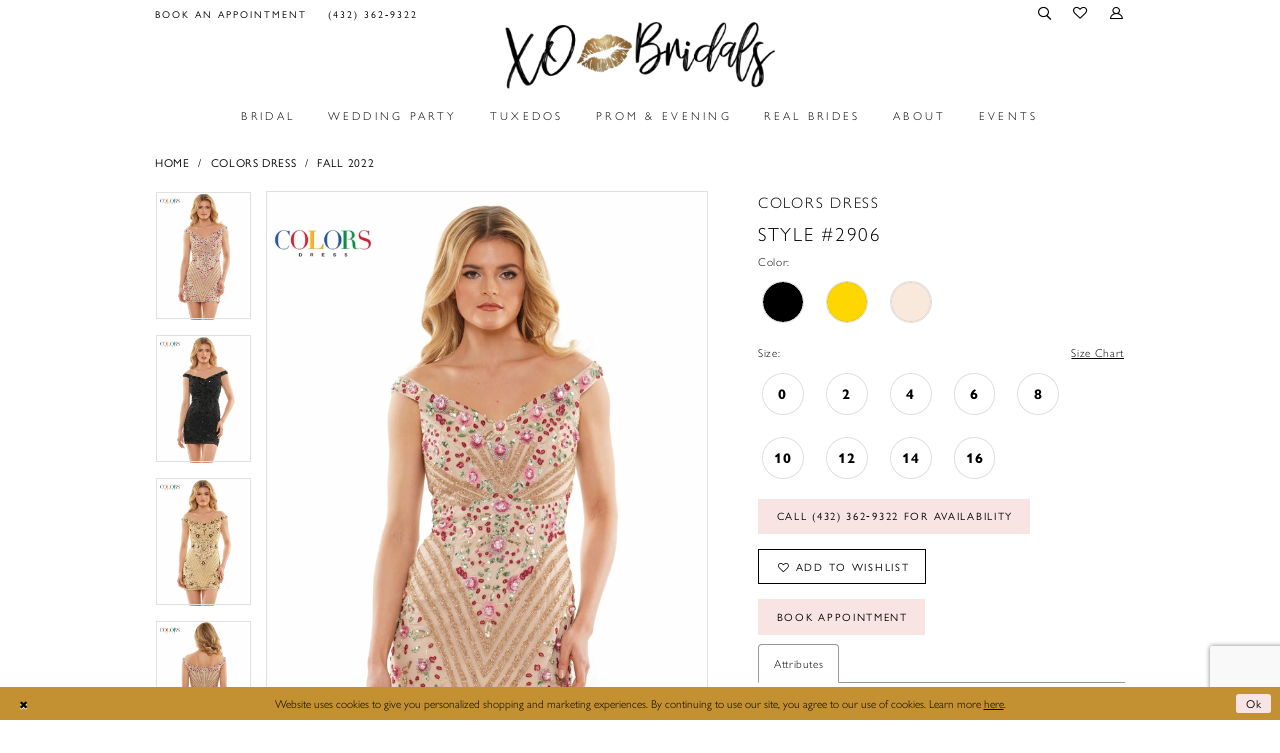

--- FILE ---
content_type: text/html; charset=utf-8
request_url: https://www.xobridals.com/colors-dress/fall-2022/2906
body_size: 18678
content:
<!DOCTYPE html>
<html class="" lang="en-US">
<head>
    
<base href="/">
<meta charset="UTF-8">
<meta name="viewport" content="width=device-width, initial-scale=1, maximum-scale=2, user-scalable=0" />
<meta name="format-detection" content="telephone=yes">

    <link rel="apple-touch-icon" sizes="180x180" href="Themes/XOBridals/Content/img/favicon/apple-touch-icon.png">
<link rel="icon" type="image/png" sizes="32x32" href="Themes/XOBridals/Content/img/favicon/favicon-32x32.png">
<link rel="icon" type="image/png" sizes="16x16" href="Themes/XOBridals/Content/img/favicon/favicon-16x16.png">
<link rel="manifest" href="Themes/XOBridals/Content/img/favicon/site.webmanifest">
<link rel="shortcut icon" href="Themes/XOBridals/Content/img/favicon/favicon.ico">
<meta name="msapplication-TileColor" content="#2b5797">
<meta name="msapplication-config" content="Themes/XOBridals/Content/img/favicon/browserconfig.xml">
<meta name="theme-color" content="#ffffff">

    <link rel="preconnect" href="https://use.typekit.net" crossorigin="anonymous">
<link rel="preconnect" href="https://p.typekit.net" crossorigin="anonymous">
<link rel="preload" href="https://use.typekit.net/tiv2obw.css" as="style">
<link rel="stylesheet" href="https://use.typekit.net/tiv2obw.css"/>

    
<title>Colors Dress - 2906 | XO Bridals</title>

    <meta property="og:title" content="Colors Dress - 2906 | XO Bridals" />
    <meta property="og:type" content="website" />
    <meta property="og:url" content="https://www.xobridals.com/colors-dress/fall-2022/2906"/>
        <meta name="description" content="In opening XO Bridals, it is our mission to make every bride that walks in the door feel beautiful and confident. We understand how important finding the perfect wedding dress is for your special day and will do anything to help you in this process. Style 2906" />
        <meta property="og:description" content="In opening XO Bridals, it is our mission to make every bride that walks in the door feel beautiful and confident. We understand how important finding the perfect wedding dress is for your special day and will do anything to help you in this process. Style 2906" />
        <meta property="og:image" content="https://dy9ihb9itgy3g.cloudfront.net/products/8896/2906/2906__d_f.670.webp" />
        <meta name="twitter:image" content="https://dy9ihb9itgy3g.cloudfront.net/products/8896/2906/2906__d_f.670.webp">
        <meta name="keywords" content="Wedding, Brides, Prom, Evening, Bridesmaids, Tuxedos, Quince, Wedding Party, Mothers" />
        <link rel="canonical" href="https://www.xobridals.com/colors-dress/fall-2022/2906" />


    <link rel="preload" href="/Content/fonts/syvoicomoon/Syvo-Icomoon.woff?y5043x" as="font" type="font/woff" crossorigin>

    <link rel="stylesheet" type="text/css" href="https://www.xobridals.com/content/theme.min.css?v=20251230121115"/>
    

    



    






</head>
<body class="page-pdp page-common page-white  ">
    <!--[if lt IE 11]>
      <p class="browsehappy">You are using an <strong>outdated</strong> browser. Please <a href="http://browsehappy.com/">upgrade your browser</a> to improve your experience.</p>
    <![endif]-->
    <div class="hidden-vars" data-vars>
    <div class="breakpoint-xl" data-var-name="breakpoint" data-var-type="xl" data-var-value="width"></div>
    <div class="breakpoint-lg" data-var-name="breakpoint" data-var-type="lg" data-var-value="width"></div>
    <div class="breakpoint-md" data-var-name="breakpoint" data-var-type="md" data-var-value="width"></div>
    <div class="breakpoint-sm" data-var-name="breakpoint" data-var-type="sm" data-var-value="width"></div>
    <div class="color-primary" data-var-name="color" data-var-type="primary" data-var-value="color"></div>
    <div class="color-secondary" data-var-name="color" data-var-type="secondary" data-var-value="color"></div>
</div>
    <!-- Loader -->
    <div id="spinner" class="loader">
        <div class="round">
            <div class="section"></div>
        </div>
    </div>
    <div class="app-container app-container-fix">
        






    <div class="primary-block iblock-fix" data-property="fixed-header">
            <div class="preheader preheader-promo" id="preheader-promo" data-property="preheader-promo">
                <div class="container-fluid">
                    <div class="row">
                        <div class="promo-link">
                            <!--<a href="covid-19">
  <span> See how we are keeping our customers safe from COVID-19! </span>
</a>-->
                        </div>
                    </div>
                </div>
            </div>

            <div class="preheader preheader-appointment hidden-gt-sm hidden-mobile-sticky" id="preheader-appointment">
                <div class="container-fluid">
                    <div class="row">
                        <div class="appointment-link">
                            <a href="appointments">
  <i class="icomoon icomoon-calendar hidden-gt-sm"
     aria-hidden="true"></i>
  <span>Book an appointment</span>
</a>
                        </div>
                    </div>
                </div>
            </div>

        <div class="preheader preheader-main" id="preheader">
            <div class="container">
                <div class="row">
                    <div class="preheader-blocks">
                        <div class="preheader-block preheader-left preheader-style preheader-alt">
                            <ul role="menu"
                                aria-label="Preheader Menu. Buttons: hamburger, appointments, phone"
                                class="has-separators">
                                <li role="menuitem"
                                    class="hidden-gt-sm">
                                    <span class="navbar-toggle collapsed menu-item"
      data-toggle="collapse"
      data-target="#main-navbar"
      role="button" 
      aria-label="Toggle Main Navigation" 
      aria-expanded="false" 
      aria-controls="main-navbar">
    <i class="icomoon icomoon-hamburger"
       aria-hidden="true"></i>
</span>
                                </li>
                                    <li role="menuitem"
                                        class="hidden-xs hidden-sm">
                                        <a href="appointments">
  <i class="icomoon icomoon-calendar hidden-gt-sm"
     aria-hidden="true"></i>
  <span>Book an appointment</span>
</a>
                                    </li>
                                    <li role="menuitem">
                                        <a href="tel:4323629322"
   rel="nofollow"
   aria-label="Phone Us">
  <i class="icomoon icomoon-phone hidden-gt-sm"
     aria-hidden="true"></i>
  <span class="hidden-xs hidden-sm">(432)&nbsp;362&#8209;9322</span>
</a>
                                    </li>
                            </ul>
                        </div>

                        <a href="/" 
                           class="brand-logo hidden-gt-sm">
                            <img src="logos/main-logo?v=205b7001-31cb-abae-e2a9-3f6a4f68191b" 
                                 alt="XOBridals Flagship" />
                        </a>

                        <div class="preheader-block preheader-right preheader-style">
                            <ul role="menu"
                                aria-label="Preheader Menu. Buttons: search, wishlist, account, appointments">
                                <li role="menuitem">
                                    <a role="button" 
   class="show-search"
   href="search" 
   aria-label="Toggle Search" 
   aria-haspopup="true" 
   aria-expanded="false">
    <i class="icomoon icomoon-search"
       aria-hidden="true"></i>
</a>
                                </li>
                                <li role="menuitem"
                                    class="hidden-xs hidden-sm">
                                    <a href="/wishlist"
   aria-label="Check Wishlist">
    <i class="icomoon icomoon-heart"
       aria-hidden="true"></i>
</a>
                                </li>

                                <li role="menuitem"
                                    class="hidden-xs hidden-sm">
                                    <a href="/account/information" 
   class="dropdown-toggle"
   data-toggle="dropdown" 
   role="button" 
   aria-label="Toggle Account" 
   aria-haspopup="true" 
   aria-expanded="false">
    <i class="icomoon icomoon-user"
       aria-hidden="true"></i>
</a>

<div class="dropdown-menu clickable cart-popup">
    <span role="button"
        class="fl-right close-dropdown"
        data-trigger="cart"
        tabindex="0"
        aria-haspopup="true"
        aria-expanded="true"
        aria-label="Close Account Menu"></span>
    <div class="account-dropdown">
        <ul>
                <li>
                    <a href="/login">Sign In</a>
                </li>
                <li>
                    <a href="/register">Sign Up</a>
                </li>
                <li>
                    <a href="/wishlist">Wishlist</a>
                </li>
        </ul>
    </div>
</div>
                                </li>
                                    <li role="menuitem"
                                        class="hidden-gt-sm">
                                        <a href="appointments">
  <i class="icomoon icomoon-calendar hidden-gt-sm"
     aria-hidden="true"></i>
  <span>Book an appointment</span>
</a>
                                    </li>
                            </ul>
                        </div>

                        <div class="search-holder">
                            
<div name="search-form"
     role="search"
     aria-label="Search form"
     class="search-form iblock-fix collapsed">
    <div class="search-group ui-widget">
        <div class="search-btn search-btn-left">
            <button type="submit"
                    data-trigger="search"
                    aria-label="Submit Search">
                <i class="icomoon icomoon-search"
                   aria-hidden="true"></i>
            </button>
        </div>
        <div class="search-btn search-btn-right">
            <button type="button"
                    class="close-search-form"
                    aria-label="Close Search">
                <i class="icomoon icomoon-close-x"
                   aria-hidden="true"></i>
            </button>
        </div>
        <input type="search"
               name="query"
               class="ui-autocomplete-input"
               placeholder="Search"
               aria-label="Search Field"
               data-property="search"
               autocomplete="off">
    </div>
</div>

                        </div>
                    </div>
                </div>
            </div>
        </div>
        <header class="header iblock-fix" id="header">
            <div class="container">
                <div class="row">
                    <div class="header-blocks clearfix">
                        <a href="/" 
                           class="brand-logo hidden-xs hidden-sm">
                            <img src="logos/main-logo?v=205b7001-31cb-abae-e2a9-3f6a4f68191b" 
                                 alt="XOBridals Flagship" />
                        </a>

                        

<div id="main-navbar" class="navbar-collapse main-navbar main-navbar-extended collapse">
    <div class="main-navbar-extended-contents">
        
<div class="main-navbar-extended-header hidden-gt-sm">
    <div class="main-navbar-extended-header-search">
        
<div name="search-form"
     role="search"
     aria-label="Search form"
     class="search-form iblock-fix collapsed">
    <div class="search-group ui-widget">
        <div class="search-btn search-btn-left">
            <button type="submit"
                    data-trigger="search"
                    aria-label="Submit Search">
                <i class="icomoon icomoon-search"
                   aria-hidden="true"></i>
            </button>
        </div>
        <div class="search-btn search-btn-right">
            <button type="button"
                    class="close-search-form"
                    aria-label="Close Search">
                <i class="icomoon icomoon-close-x"
                   aria-hidden="true"></i>
            </button>
        </div>
        <input type="search"
               name="query"
               class="ui-autocomplete-input"
               placeholder="Search"
               aria-label="Search Field"
               value=""
               data-property="search"
               autocomplete="off">
    </div>
</div>

    </div>
</div>
        
<div class="main-navbar-extended-body">
    




<nav class="common-navbar" role="navigation" id="common-navbar" aria-label="Main Navigation">
    <span
          class="close-navbar close-btn "
          data-toggle="collapse"
          data-target="#main-navbar"
          role="button"
          tabindex="0"
          aria-controls="main-navbar"
          aria-haspopup="true"
          aria-expanded="false"
          aria-label="Close Navbar">
    </span>

            <ul role="menubar" aria-label="Main Navigation Menu">
                    <li role="none" data-menu-item>
                        <a class="navbar-item" role="menuitem" tabindex="0" aria-haspopup="false" aria-expanded="false" href="/collections/bridal" rel="" target="">
                            <span>Bridal</span>
                            <i class="sign" aria-hidden="true"></i>
                        </a>
                    </li>
                    <li role="none" data-menu-item>
                            <input type="checkbox" autocomplete="off" 
                                   data-trigger="menu-opener"
                                   tabindex="-1"
                                   aria-label="Toggle Wedding Party Sub Menu"/>
                        <span class="navbar-item" role="menuitem" tabindex="-1" aria-haspopup="true" aria-expanded="false">
                            <span>Wedding Party</span>
                            <i class="sign" aria-hidden="true"></i>
                        </span>
                            <ul role="menu"
                                aria-label="Wedding Party Sub Menu"
                                class="common-sub-menu">
                                
        <li role="none"
            data-menu-item="empty">
                <input type="checkbox"
                       autocomplete="off"
                       data-trigger="menu-opener"
                       tabindex="-1"
                       aria-label="Toggle Sub Menu"/>
                <ul role="menu"
                    aria-label=" Sub Menu">
                    
        <li role="none"
            data-menu-item="">
                <a class="navbar-item" role="menuitem" tabindex="0" aria-haspopup="false" aria-expanded="false" href="/collections/motherofthebride" rel="" target="">
                    <span>Mothers</span>
                    <i class="sign" aria-hidden="true"></i>
                </a>
        </li>        
        <li role="none"
            data-menu-item="">
                <a class="navbar-item" role="menuitem" tabindex="-1" aria-haspopup="false" aria-expanded="false" href="/collections/flowergirl" rel="" target="">
                    <span>Flower Girl</span>
                    <i class="sign" aria-hidden="true"></i>
                </a>
        </li>        

                </ul>
        </li>        

                            </ul>                                
                    </li>
                    <li role="none" data-menu-item>
                        <a class="navbar-item" role="menuitem" tabindex="-1" aria-haspopup="false" aria-expanded="false" href="tuxedo" rel="" target="">
                            <span>Tuxedos</span>
                            <i class="sign" aria-hidden="true"></i>
                        </a>
                    </li>
                    <li role="none" data-menu-item>
                        <a class="navbar-item" role="menuitem" tabindex="-1" aria-haspopup="false" aria-expanded="false" href="/collections/prom-and-evening" rel="" target="">
                            <span>Prom & Evening</span>
                            <i class="sign" aria-hidden="true"></i>
                        </a>
                    </li>
                    <li role="none" data-menu-item>
                            <input type="checkbox" autocomplete="off" 
                                   data-trigger="menu-opener"
                                   tabindex="-1"
                                   aria-label="Toggle Real Brides Sub Menu"/>
                        <a class="navbar-item" role="menuitem" tabindex="-1" aria-haspopup="true" aria-expanded="false" href="real-brides" rel="" target="">
                            <span>Real Brides</span>
                            <i class="sign" aria-hidden="true"></i>
                        </a>
                            <ul role="menu"
                                aria-label="Real Brides Sub Menu"
                                class="common-sub-menu">
                                
        <li role="none"
            data-menu-item="">
                <input type="checkbox"
                       autocomplete="off"
                       data-trigger="menu-opener"
                       tabindex="-1"
                       aria-label="Toggle Share Your Story Sub Menu"/>
                <a class="navbar-item" role="menuitem" tabindex="0" aria-haspopup="true" aria-expanded="false" href="share-your-story" rel="" target="">
                    <span>Share Your Story</span>
                    <i class="sign" aria-hidden="true"></i>
                </a>
                <ul role="menu"
                    aria-label="Share Your Story Sub Menu">
                    
        <li role="none"
            data-menu-item="">
                <a class="navbar-item" role="menuitem" tabindex="0" aria-haspopup="false" aria-expanded="false" href="testimonials" rel="" target="">
                    <span>Testimonials</span>
                    <i class="sign" aria-hidden="true"></i>
                </a>
        </li>        

                </ul>
        </li>        

                            </ul>                                
                    </li>
                    <li role="none" data-menu-item>
                        <a class="navbar-item" role="menuitem" tabindex="-1" aria-haspopup="false" aria-expanded="false" href="about-us" rel="" target="">
                            <span>About</span>
                            <i class="sign" aria-hidden="true"></i>
                        </a>
                    </li>
                    <li role="none" data-menu-item>
                        <a class="navbar-item" role="menuitem" tabindex="-1" aria-haspopup="false" aria-expanded="false" href="/Events" rel="" target="">
                            <span>Events</span>
                            <i class="sign" aria-hidden="true"></i>
                        </a>
                    </li>
            </ul>
</nav>



</div>
        
<div class="main-navbar-extended-footer hidden-gt-sm">
    <div class="main-navbar-extended-footer-icons">
        <ul>
                    <li>
                        <a href="/wishlist">
                            <i class="icon-syvo icon-heart-o" aria-hidden="true"></i>
                            <span>Wishlist</span>
                        </a>
                    </li>
                <li>
                    <a href="/login">
                        <i class="icon-syvo icon-user-o" aria-hidden="true"></i>
                        <span>Sign In</span>
                    </a>
                </li>
                <li>
                    <a href="/register">
                        <i class="icon-syvo icon-user-o" aria-hidden="true"><span>+</span></i>
                        <span>Sign Up</span>
                    </a>
                </li>
        </ul>
    </div>
</div>
    </div>
    
<div class="main-navbar-extended-overlay" data-toggle="collapse" data-target="#main-navbar" aria-haspopup="false" aria-expanded="false" aria-hidden="true"></div>
</div>
                    </div>
                </div>
            </div>
        </header>
    </div>
        <div class="main-content" id="main" role="main">
            



<div class="details-cmp common-cmp bootstrap-iso iblock-fix">

    

<section class="section-breadcrumbs">
    <div class="container">
        <div class="row">
            <div class="common-breadcrumbs">
                <ul>
                        <li>
                                <a class=""
                                   href="/">Home</a>

                        </li>
                        <li>
                                <a class=""
                                   href="/colors-dress">Colors Dress</a>

                        </li>
                        <li>
                                <a class=""
                                   href="/colors-dress/fall-2022">Fall 2022</a>

                        </li>
                </ul>
            </div>
        </div>

    </div>
</section>

    <section class="section-product" data-product-id="4765">
        <div class="container">
            <div class="row">
                <div class="product-bio">
                    <div class="product-detailed clearfix iblock-fix">
                        <div class="product-info product-visual">

                            




<div class="product-media">
    

    <div class="product-views clearfix" data-property="parent">
        <span role="heading" aria-level="2" class="sr-only">Products Views Carousel</span>
        <a href="#products-views-skip" title="Skip to end" class="sr-only sr-only-focusable" 
           data-trigger="scroll-to" data-target="#products-views-skip">Skip to end</a>
        

<div class="product-view previews">
        <div class="list" data-list="previews" aria-label="Colors Dress Style #2906 thumbnail list">

                    <div class="list-item">
                        <div class="preview has-background"
                             style="background-image: url('https://dy9ihb9itgy3g.cloudfront.net/products/8896/2906/2906__d_f.340.webp')"
                             data-trigger="color-filter-all"
                             data-value-id="">
                            <img src="https://dy9ihb9itgy3g.cloudfront.net/products/8896/2906/2906__d_f.340.webp" alt="Colors Dress Style #2906 #0 default frontface vertical thumbnail"/>
                        </div>
                    </div>
                    <div class="list-item">
                        <div class="preview has-background"
                             style="background-image: url('https://dy9ihb9itgy3g.cloudfront.net/products/8896/2906/2906__.340.webp')"
                             data-trigger="color-filter-all"
                             data-value-id="">
                            <img src="https://dy9ihb9itgy3g.cloudfront.net/products/8896/2906/2906__.340.webp" alt="Colors Dress Style #2906 #1 vertical thumbnail"/>
                        </div>
                    </div>
                    <div class="list-item">
                        <div class="preview has-background"
                             style="background-image: url('https://dy9ihb9itgy3g.cloudfront.net/products/8896/2906/2906__1.340.webp')"
                             data-trigger="color-filter-all"
                             data-value-id="">
                            <img src="https://dy9ihb9itgy3g.cloudfront.net/products/8896/2906/2906__1.340.webp" alt="Colors Dress Style #2906 #2 vertical thumbnail"/>
                        </div>
                    </div>
                    <div class="list-item">
                        <div class="preview has-background"
                             style="background-image: url('https://dy9ihb9itgy3g.cloudfront.net/products/8896/2906/2906__b.340.webp')"
                             data-trigger="color-filter-all"
                             data-value-id="">
                            <img src="https://dy9ihb9itgy3g.cloudfront.net/products/8896/2906/2906__b.340.webp" alt="Colors Dress Style #2906 #3 default backface vertical thumbnail"/>
                        </div>
                    </div>
        </div>
</div>
        

<div class="product-view overviews common-videolist">

        <div class="list" data-list="overviews" data-slick>
                    <div class="list-item slick-current">
                        <div class="overview"
                             data-lazy-background
                             data-value-id=""
                             data-related-image="false">
                            <a href="https://dy9ihb9itgy3g.cloudfront.net/products/8896/2906/2906__d_f.2000.webp"
                               class="MagicZoom overview-media" data-options="lazyZoom: true; textClickZoomHint: Click to zoom"
                               aria-label="Full size Colors Dress Style #2906 #0 default frontface vertical picture">
                                <img data-lazy="https://dy9ihb9itgy3g.cloudfront.net/products/8896/2906/2906__d_f.740.webp" 
                                     alt="Colors Dress Style #2906 #0 default frontface vertical picture"/>
                            </a>
                        </div>
                    </div>
                    <div class="list-item ">
                        <div class="overview"
                             data-lazy-background
                             data-value-id=""
                             data-related-image="false">
                            <a href="https://dy9ihb9itgy3g.cloudfront.net/products/8896/2906/2906__.2000.webp"
                               class="MagicZoom overview-media" data-options="lazyZoom: true; textClickZoomHint: Click to zoom"
                               aria-label="Full size Colors Dress Style #2906 #1 vertical picture">
                                <img data-lazy="https://dy9ihb9itgy3g.cloudfront.net/products/8896/2906/2906__.740.webp" 
                                     alt="Colors Dress Style #2906 #1 vertical picture"/>
                            </a>
                        </div>
                    </div>
                    <div class="list-item ">
                        <div class="overview"
                             data-lazy-background
                             data-value-id=""
                             data-related-image="false">
                            <a href="https://dy9ihb9itgy3g.cloudfront.net/products/8896/2906/2906__1.2000.webp"
                               class="MagicZoom overview-media" data-options="lazyZoom: true; textClickZoomHint: Click to zoom"
                               aria-label="Full size Colors Dress Style #2906 #2 vertical picture">
                                <img data-lazy="https://dy9ihb9itgy3g.cloudfront.net/products/8896/2906/2906__1.740.webp" 
                                     alt="Colors Dress Style #2906 #2 vertical picture"/>
                            </a>
                        </div>
                    </div>
                    <div class="list-item ">
                        <div class="overview"
                             data-lazy-background
                             data-value-id=""
                             data-related-image="false">
                            <a href="https://dy9ihb9itgy3g.cloudfront.net/products/8896/2906/2906__b.2000.webp"
                               class="MagicZoom overview-media" data-options="lazyZoom: true; textClickZoomHint: Click to zoom"
                               aria-label="Full size Colors Dress Style #2906 #3 default backface vertical picture">
                                <img data-lazy="https://dy9ihb9itgy3g.cloudfront.net/products/8896/2906/2906__b.740.webp" 
                                     alt="Colors Dress Style #2906 #3 default backface vertical picture"/>
                            </a>
                        </div>
                    </div>
        </div>
    
    <div class="controls">
        <div class="list">
            <div class="list-item">
            </div>
        </div>
    </div>

    

</div>
        <div id="products-views-skip" class="sr-only" tabindex="-1">Products Views Carousel End</div>
    </div>

</div>

<div class="visual-dots dots-placeholder"></div>

<div class="social-networks social-share social-share-single">
    <ul>
        <li>
            <span class="share-title">
                Share:
            </span>
        </li>
            <li style="display: none;">
                <a data-property="facebook-share"
                   href="https://www.facebook.com/"
                   target="_blank" title="Share on Facebook"
                   aria-label="Share on Facebook">
                    <i class="fa fa-facebook" aria-hidden="true"></i>
                </a>
            </li>
            <li style="display: none;">
                <a data-property="x-share"
                   href="https://x.com/"
                   target="_blank"
                   title="Tweet"
                   aria-label="Tweet">
                    <i class="icon-syvo icon-x-twitter" aria-hidden="true"></i>
                </a>
            </li>
            <li style="display: none;">
                <a data-property="pinterest-share"
                   href="https://www.pinterest.com/"
                   target="_blank"
                   title="Pin it"
                   data-placement="Social group"
                   aria-label="Pin it">
                    <i class="fa fa-pinterest" aria-hidden="true"></i>
                </a>
            </li>
            <li style="display: none;">
                <a data-property="whatsapp-share"
                   href="https://web.whatsapp.com"
                   target="_blank"
                   title="WhatsApp"
                   aria-label="WhatsApp Share">
                    <i class="fa fa-whatsapp" aria-hidden="true"></i>
                </a>
            </li>
            <li style="display: none;">
                <a data-property="email-share"
                   href="mailto:"
                   target="_blank"
                   title="Email Share"
                   aria-label="Email Share">
                    <i class="fa fa-envelope" aria-hidden="true"></i>
                </a>
            </li>
        
    </ul>
</div>




                        </div>
                        <div class="product-info product-sheet" data-property="product-details">

                            


<div class="product-heading">
    <div class="option name">
        
    <h1 role="heading" aria-level="1">
        Colors Dress
    </h1>

    <h3 role="heading" aria-level="2">
        Style #2906
    </h3>


    </div>
    

</div>




    <div class="product-dynamic">



            <div class="option option-color">
                

    <div class="option-header">
        <h5 class="option-title">Color:</h5>
        <span class="option-display" id="selected-color"
            data-property="selected-color" aria-live="polite" aria-label="Chosen color"></span>
    </div>
    <div class="option-content">
        <div class="product-colors product-options " 
             aria-live="polite" aria-label="Product color controls state depends on size chosen">
            <div class="list">
                    <div class="list-item">
                        
<div class="product-color product-option"
     data-property="color"
     data-value-id="1"
     data-value="Black"
     data-hex="#000000"
     title="Black">
    <input name="color" type="radio" value="Black" aria-label="Color: Black"/>


    <span class="color"  data-property="product-color">
        <div class="canvas">
            <div data-layout-font class="square" title="Black">
                <svg version="1.1" viewBox="0 0 1000 1000"
                     height="1000"
                     width="1000"
                     xml:space="preserve"
                     xmlns="http://www.w3.org/2000/svg"
                     xmlns:xlink="http://www.w3.org/1999/xlink">

                        <g style="transform-origin: 50% 50%; ">
                            <polygon points="-207.10678118654744,-207.10678118654744 -207.10678118654744,1207.1067811865473 1207.1067811865473,1207.1067811865473 1207.1067811865473,-207.10678118654744" style="fill: #000000;"></polygon>
                        </g>
                </svg>
            </div>
        </div>

    </span>
    <span class="line"></span>
    <span class="no-product" data-nosnippet>
        Out of Stock
    </span>
</div>
                    </div>
                    <div class="list-item">
                        
<div class="product-color product-option"
     data-property="color"
     data-value-id="5"
     data-value="Gold"
     data-hex="#ffd700"
     title="Gold">
    <input name="color" type="radio" value="Gold" aria-label="Color: Gold"/>


    <span class="color"  data-property="product-color">
        <div class="canvas">
            <div data-layout-font class="square" title="Gold">
                <svg version="1.1" viewBox="0 0 1000 1000"
                     height="1000"
                     width="1000"
                     xml:space="preserve"
                     xmlns="http://www.w3.org/2000/svg"
                     xmlns:xlink="http://www.w3.org/1999/xlink">

                        <g style="transform-origin: 50% 50%; ">
                            <polygon points="-207.10678118654744,-207.10678118654744 -207.10678118654744,1207.1067811865473 1207.1067811865473,1207.1067811865473 1207.1067811865473,-207.10678118654744" style="fill: #ffd700;"></polygon>
                        </g>
                </svg>
            </div>
        </div>

    </span>
    <span class="line"></span>
    <span class="no-product" data-nosnippet>
        Out of Stock
    </span>
</div>
                    </div>
                    <div class="list-item">
                        
<div class="product-color product-option"
     data-property="color"
     data-value-id="120"
     data-value="Nude"
     data-hex="#F9E9DC"
     title="Nude">
    <input name="color" type="radio" value="Nude" aria-label="Color: Nude"/>


    <span class="color"  data-property="product-color">
        <div class="canvas">
            <div data-layout-font class="square" title="Nude">
                <svg version="1.1" viewBox="0 0 1000 1000"
                     height="1000"
                     width="1000"
                     xml:space="preserve"
                     xmlns="http://www.w3.org/2000/svg"
                     xmlns:xlink="http://www.w3.org/1999/xlink">

                        <g style="transform-origin: 50% 50%; ">
                            <polygon points="-207.10678118654744,-207.10678118654744 -207.10678118654744,1207.1067811865473 1207.1067811865473,1207.1067811865473 1207.1067811865473,-207.10678118654744" style="fill: #F9E9DC;"></polygon>
                        </g>
                </svg>
            </div>
        </div>

    </span>
    <span class="line"></span>
    <span class="no-product" data-nosnippet>
        Out of Stock
    </span>
</div>
                    </div>
            </div>
        </div>
    </div>





            </div>

            <div class="option option-size">


    <div class="option-header">
            <h5 class="option-title">Size:</h5>
            <span class="option-display" id="selected-size"
                  data-property="selected-size" aria-live="polite" aria-label="Chosen size">
            </span>
<div class="size-addon product-options-addon">
    <a href="javascript:void(0);"
       class="btn btn-chart option-display"
       data-trigger="open-sizechart"
       role="button"
       aria-label="Size Chart"
       aria-haspopup="true"
       aria-expanded="false">
        Size Chart
    </a>
</div>    </div>
    <div class="option-content has-sizes">
            <div class="product-sizes product-options "
                 aria-live="polite" aria-label="Product size controls state depends on color chosen">
                <div class="list">
                        <div class="list-item">
                            <div class="product-size product-option"
     data-property="size"
     data-value-id="3"
     data-value="0"
     title="0">
    <input name="size" type="radio" value="0" aria-label="Size: 0"/>
    <span class="size-name product-option-name">0</span>
    <span class="line"></span>
    <span class="no-product">
        Out of Stock
    </span>
</div>
                        </div>
                        <div class="list-item">
                            <div class="product-size product-option"
     data-property="size"
     data-value-id="4"
     data-value="2"
     title="2">
    <input name="size" type="radio" value="2" aria-label="Size: 2"/>
    <span class="size-name product-option-name">2</span>
    <span class="line"></span>
    <span class="no-product">
        Out of Stock
    </span>
</div>
                        </div>
                        <div class="list-item">
                            <div class="product-size product-option"
     data-property="size"
     data-value-id="5"
     data-value="4"
     title="4">
    <input name="size" type="radio" value="4" aria-label="Size: 4"/>
    <span class="size-name product-option-name">4</span>
    <span class="line"></span>
    <span class="no-product">
        Out of Stock
    </span>
</div>
                        </div>
                        <div class="list-item">
                            <div class="product-size product-option"
     data-property="size"
     data-value-id="6"
     data-value="6"
     title="6">
    <input name="size" type="radio" value="6" aria-label="Size: 6"/>
    <span class="size-name product-option-name">6</span>
    <span class="line"></span>
    <span class="no-product">
        Out of Stock
    </span>
</div>
                        </div>
                        <div class="list-item">
                            <div class="product-size product-option"
     data-property="size"
     data-value-id="7"
     data-value="8"
     title="8">
    <input name="size" type="radio" value="8" aria-label="Size: 8"/>
    <span class="size-name product-option-name">8</span>
    <span class="line"></span>
    <span class="no-product">
        Out of Stock
    </span>
</div>
                        </div>
                        <div class="list-item">
                            <div class="product-size product-option"
     data-property="size"
     data-value-id="8"
     data-value="10"
     title="10">
    <input name="size" type="radio" value="10" aria-label="Size: 10"/>
    <span class="size-name product-option-name">10</span>
    <span class="line"></span>
    <span class="no-product">
        Out of Stock
    </span>
</div>
                        </div>
                        <div class="list-item">
                            <div class="product-size product-option"
     data-property="size"
     data-value-id="9"
     data-value="12"
     title="12">
    <input name="size" type="radio" value="12" aria-label="Size: 12"/>
    <span class="size-name product-option-name">12</span>
    <span class="line"></span>
    <span class="no-product">
        Out of Stock
    </span>
</div>
                        </div>
                        <div class="list-item">
                            <div class="product-size product-option"
     data-property="size"
     data-value-id="10"
     data-value="14"
     title="14">
    <input name="size" type="radio" value="14" aria-label="Size: 14"/>
    <span class="size-name product-option-name">14</span>
    <span class="line"></span>
    <span class="no-product">
        Out of Stock
    </span>
</div>
                        </div>
                        <div class="list-item">
                            <div class="product-size product-option"
     data-property="size"
     data-value-id="11"
     data-value="16"
     title="16">
    <input name="size" type="radio" value="16" aria-label="Size: 16"/>
    <span class="size-name product-option-name">16</span>
    <span class="line"></span>
    <span class="no-product">
        Out of Stock
    </span>
</div>
                        </div>
                </div>
            </div>
    </div>
            </div>



    </div>



<div class="product-actions" aria-live="polite" aria-label="Product buttons. Cart and Wishlist buttons state depends on color/size combination chosen">
    <div class="option buttons-block">


    <a href="tel:4323629322" data-property="cart-call" data-value="true"
       class="btn btn-success text-uppercase hide">
        Call (432)&nbsp;362&#8209;9322 for Availability
    </a>
<div class="relative-container">
    <div class="cart-hint" data-property="cart-tooltip">
    <a href="#" class="cart-hint-close" data-trigger="cart-tooltip-close" aria-label="Close ship date tooltip"><span aria-hidden="true">&#10006;</span></a>
    <div class="cart-hint-header">
        <span class="h5" data-change="cart-tooltip-header">Ship date:</span>
    </div>
    <div class="cart-hint-body">
        <p data-change="cart-tooltip-text"></p>
    </div>
    <div class="cart-hint-arrow"></div>
</div>
        <a href="javascript:void(0);" class="btn btn-success-invert btn__add-wishlist" data-property="add-wishlist" data-value="true">
            <i class="fa fa-heart-o btn__add-wishlist__icon" aria-hidden="true"></i>
            <span class="btn__add-wishlist__title">Add to Wishlist</span>
            <i class="fa fa-check btn__add-wishlist__icon--active" aria-hidden="true"></i>
            <span class="btn__add-wishlist__title--active">Added To Wishlist</span>
        </a>
</div>
    <a href="/appointments" class="btn btn-success text-uppercase" data-property="book-appointment" >
        Book Appointment
    </a>
    

    </div>
</div>






    <div class="product-attributes">
        <div class="option description">
            


    <div class="tabs tabs-description">
        <ul class="nav nav-tabs">
                <li class="active">
                    <a data-toggle="tab" href="#attributes" class="option-title">Attributes</a>
                </li>
        </ul>
        <div class="tab-content">

                <div id="attributes" class="tab-pane fade in active">
                    <ul class="attr-ul">
                            <li>
                                <div>Fabric: </div>
                                <div>
                                    Beaded Mesh
                                </div>
                            </li>
                    </ul>
                </div>

        </div>
    </div>

        </div>
    </div>




                        </div>
                    </div>

                    


                </div>
            </div>
        </div>
    </section>


    


    <section class="section-header">
        <div class="container">
            <div class="row">
                <div class="header">
                    <h2>Related Products</h2>
                </div>
            </div>
        </div>
    </section>
    <section class="section-recommended section-related" aria-label="Related Products">
        <span role="heading" aria-level="2" class="sr-only">Related Products Carousel</span>
        <a href="#related-products-skip" title="Skip to end" class="sr-only sr-only-focusable"
           data-trigger="scroll-to" data-target="#related-products-skip">Skip to end</a>
        <div class="container">
            <div class="row">
                <div class="recommended-products related-products" data-property="related-products">
                        
    <div class="product-list  prices-hidden" aria-label="Product List" data-property="product-list">
        <div class="list" data-list="products">

                    <div class="list-item" data-layout-width>
                        
<div class="product " data-property="parent" data-product-id="4766">

    <div class="product-content product-content-visual clearfix">
       


    <a href="/colors-dress/fall-2022/2907" class="product-images" data-link="product-images" 
       role="presentation" 
       tabindex="-1" 
       aria-label="Visit Colors Dress Style #2907 Page">
        <div class="list" data-list="product-images" role="list">
            <div class="list-item" role="listitem">
                


<div class="product-image product-image-default has-background" data-img="default" style="background-image: url(&#x27;https://dy9ihb9itgy3g.cloudfront.net/products/8896/2907/2907__d_f.740.webp&#x27;)" data-related-image="false"><img alt="Colors Dress Style #2907 Default Thumbnail Image" height="1151" src="https://dy9ihb9itgy3g.cloudfront.net/products/8896/2907/2907__d_f.740.webp" width="740" /></div>


            </div>
        </div>
    </a>

        
        

    </div>
    
    <div class="product-content product-content-brief clearfix">

        
        <div class="product-brief">

            <a href="/colors-dress/fall-2022/2907" data-link="product-title" class="product-brief-content product-brief-content-title">
                <div class="product-title">
    <div class="title title-small" title="Colors Dress Style #2907">
        <h4 role="presentation" aria-level="4">
            <span data-layout-font>Colors Dress</span>
        </h4>
        <h5 role="presentation" aria-level="5">
            <span data-layout-font>Style #2907</span>
        </h5>
</div>
</div>
            </a>

            


        </div>
    </div>
</div>
                    </div>
                    <div class="list-item" data-layout-width>
                        
<div class="product " data-property="parent" data-product-id="4764">

    <div class="product-content product-content-visual clearfix">
       


    <a href="/colors-dress/fall-2022/2905" class="product-images" data-link="product-images" 
       role="presentation" 
       tabindex="-1" 
       aria-label="Visit Colors Dress Style #2905 Page">
        <div class="list" data-list="product-images" role="list">
            <div class="list-item" role="listitem">
                


<div class="product-image product-image-default has-background" data-img="default" style="background-image: url(&#x27;https://dy9ihb9itgy3g.cloudfront.net/products/8896/2905/2905__d_f.740.webp&#x27;)" data-related-image="false"><img alt="Colors Dress Style #2905 Default Thumbnail Image" height="1151" src="https://dy9ihb9itgy3g.cloudfront.net/products/8896/2905/2905__d_f.740.webp" width="740" /></div>


            </div>
        </div>
    </a>

        
        

    </div>
    
    <div class="product-content product-content-brief clearfix">

        
        <div class="product-brief">

            <a href="/colors-dress/fall-2022/2905" data-link="product-title" class="product-brief-content product-brief-content-title">
                <div class="product-title">
    <div class="title title-small" title="Colors Dress Style #2905">
        <h4 role="presentation" aria-level="4">
            <span data-layout-font>Colors Dress</span>
        </h4>
        <h5 role="presentation" aria-level="5">
            <span data-layout-font>Style #2905</span>
        </h5>
</div>
</div>
            </a>

            


        </div>
    </div>
</div>
                    </div>
                    <div class="list-item" data-layout-width>
                        
<div class="product " data-property="parent" data-product-id="4763">

    <div class="product-content product-content-visual clearfix">
       


    <a href="/colors-dress/fall-2022/2904" class="product-images" data-link="product-images" 
       role="presentation" 
       tabindex="-1" 
       aria-label="Visit Colors Dress Style #2904 Page">
        <div class="list" data-list="product-images" role="list">
            <div class="list-item" role="listitem">
                


<div class="product-image product-image-default has-background" data-img="default" style="background-image: url(&#x27;https://dy9ihb9itgy3g.cloudfront.net/products/8896/2904/2904__d_f.740.webp&#x27;)" data-related-image="false"><img alt="Colors Dress Style #2904 Default Thumbnail Image" height="1151" src="https://dy9ihb9itgy3g.cloudfront.net/products/8896/2904/2904__d_f.740.webp" width="740" /></div>


            </div>
        </div>
    </a>

        
        

    </div>
    
    <div class="product-content product-content-brief clearfix">

        
        <div class="product-brief">

            <a href="/colors-dress/fall-2022/2904" data-link="product-title" class="product-brief-content product-brief-content-title">
                <div class="product-title">
    <div class="title title-small" title="Colors Dress Style #2904">
        <h4 role="presentation" aria-level="4">
            <span data-layout-font>Colors Dress</span>
        </h4>
        <h5 role="presentation" aria-level="5">
            <span data-layout-font>Style #2904</span>
        </h5>
</div>
</div>
            </a>

            


        </div>
    </div>
</div>
                    </div>
                    <div class="list-item" data-layout-width>
                        
<div class="product " data-property="parent" data-product-id="4762">

    <div class="product-content product-content-visual clearfix">
       


    <a href="/colors-dress/fall-2022/2903" class="product-images" data-link="product-images" 
       role="presentation" 
       tabindex="-1" 
       aria-label="Visit Colors Dress Style #2903 Page">
        <div class="list" data-list="product-images" role="list">
            <div class="list-item" role="listitem">
                


<div class="product-image product-image-default has-background" data-img="default" style="background-image: url(&#x27;https://dy9ihb9itgy3g.cloudfront.net/products/8896/2903/2903__d_f.740.webp&#x27;)" data-related-image="false"><img alt="Colors Dress Style #2903 Default Thumbnail Image" height="1151" src="https://dy9ihb9itgy3g.cloudfront.net/products/8896/2903/2903__d_f.740.webp" width="740" /></div>


            </div>
        </div>
    </a>

        
        

    </div>
    
    <div class="product-content product-content-brief clearfix">

        
        <div class="product-brief">

            <a href="/colors-dress/fall-2022/2903" data-link="product-title" class="product-brief-content product-brief-content-title">
                <div class="product-title">
    <div class="title title-small" title="Colors Dress Style #2903">
        <h4 role="presentation" aria-level="4">
            <span data-layout-font>Colors Dress</span>
        </h4>
        <h5 role="presentation" aria-level="5">
            <span data-layout-font>Style #2903</span>
        </h5>
</div>
</div>
            </a>

            


        </div>
    </div>
</div>
                    </div>
                    <div class="list-item" data-layout-width>
                        
<div class="product " data-property="parent" data-product-id="4761">

    <div class="product-content product-content-visual clearfix">
       


    <a href="/colors-dress/fall-2022/2902" class="product-images" data-link="product-images" 
       role="presentation" 
       tabindex="-1" 
       aria-label="Visit Colors Dress Style #2902 Page">
        <div class="list" data-list="product-images" role="list">
            <div class="list-item" role="listitem">
                


<div class="product-image product-image-default has-background" data-img="default" style="background-image: url(&#x27;https://dy9ihb9itgy3g.cloudfront.net/products/8896/2902/2902__1.740.webp&#x27;)" data-related-image="false"><img alt="Colors Dress Style #2902 Default Thumbnail Image" height="1151" src="https://dy9ihb9itgy3g.cloudfront.net/products/8896/2902/2902__1.740.webp" width="740" /></div>


            </div>
        </div>
    </a>

        
        

    </div>
    
    <div class="product-content product-content-brief clearfix">

        
        <div class="product-brief">

            <a href="/colors-dress/fall-2022/2902" data-link="product-title" class="product-brief-content product-brief-content-title">
                <div class="product-title">
    <div class="title title-small" title="Colors Dress Style #2902">
        <h4 role="presentation" aria-level="4">
            <span data-layout-font>Colors Dress</span>
        </h4>
        <h5 role="presentation" aria-level="5">
            <span data-layout-font>Style #2902</span>
        </h5>
</div>
</div>
            </a>

            


        </div>
    </div>
</div>
                    </div>
                    <div class="list-item" data-layout-width>
                        
<div class="product " data-property="parent" data-product-id="4760">

    <div class="product-content product-content-visual clearfix">
       


    <a href="/colors-dress/fall-2022/2901" class="product-images" data-link="product-images" 
       role="presentation" 
       tabindex="-1" 
       aria-label="Visit Colors Dress Style #2901 Page">
        <div class="list" data-list="product-images" role="list">
            <div class="list-item" role="listitem">
                


<div class="product-image product-image-default has-background" data-img="default" style="background-image: url(&#x27;https://dy9ihb9itgy3g.cloudfront.net/products/8896/2901/2901__d_f.740.webp&#x27;)" data-related-image="false"><img alt="Colors Dress Style #2901 Default Thumbnail Image" height="1151" src="https://dy9ihb9itgy3g.cloudfront.net/products/8896/2901/2901__d_f.740.webp" width="740" /></div>


            </div>
        </div>
    </a>

        
        

    </div>
    
    <div class="product-content product-content-brief clearfix">

        
        <div class="product-brief">

            <a href="/colors-dress/fall-2022/2901" data-link="product-title" class="product-brief-content product-brief-content-title">
                <div class="product-title">
    <div class="title title-small" title="Colors Dress Style #2901">
        <h4 role="presentation" aria-level="4">
            <span data-layout-font>Colors Dress</span>
        </h4>
        <h5 role="presentation" aria-level="5">
            <span data-layout-font>Style #2901</span>
        </h5>
</div>
</div>
            </a>

            


        </div>
    </div>
</div>
                    </div>
                    <div class="list-item" data-layout-width>
                        
<div class="product " data-property="parent" data-product-id="4759">

    <div class="product-content product-content-visual clearfix">
       


    <a href="/colors-dress/fall-2022/2900" class="product-images" data-link="product-images" 
       role="presentation" 
       tabindex="-1" 
       aria-label="Visit Colors Dress Style #2900 Page">
        <div class="list" data-list="product-images" role="list">
            <div class="list-item" role="listitem">
                


<div class="product-image product-image-default has-background" data-img="default" style="background-image: url(&#x27;https://dy9ihb9itgy3g.cloudfront.net/products/8896/2900/2900__d_f.740.webp&#x27;)" data-related-image="false"><img alt="Colors Dress Style #2900 Default Thumbnail Image" height="1151" src="https://dy9ihb9itgy3g.cloudfront.net/products/8896/2900/2900__d_f.740.webp" width="740" /></div>


            </div>
        </div>
    </a>

        
        

    </div>
    
    <div class="product-content product-content-brief clearfix">

        
        <div class="product-brief">

            <a href="/colors-dress/fall-2022/2900" data-link="product-title" class="product-brief-content product-brief-content-title">
                <div class="product-title">
    <div class="title title-small" title="Colors Dress Style #2900">
        <h4 role="presentation" aria-level="4">
            <span data-layout-font>Colors Dress</span>
        </h4>
        <h5 role="presentation" aria-level="5">
            <span data-layout-font>Style #2900</span>
        </h5>
</div>
</div>
            </a>

            


        </div>
    </div>
</div>
                    </div>
                    <div class="list-item" data-layout-width>
                        
<div class="product " data-property="parent" data-product-id="4758">

    <div class="product-content product-content-visual clearfix">
       


    <a href="/colors-dress/fall-2022/2833" class="product-images" data-link="product-images" 
       role="presentation" 
       tabindex="-1" 
       aria-label="Visit Colors Dress Style #2833 Page">
        <div class="list" data-list="product-images" role="list">
            <div class="list-item" role="listitem">
                


<div class="product-image product-image-default has-background" data-img="default" style="background-image: url(&#x27;https://dy9ihb9itgy3g.cloudfront.net/products/8896/2833/2833__d_f.740.webp&#x27;)" data-related-image="false"><img alt="Colors Dress Style #2833 Default Thumbnail Image" height="1151" src="https://dy9ihb9itgy3g.cloudfront.net/products/8896/2833/2833__d_f.740.webp" width="740" /></div>


            </div>
        </div>
    </a>

        
        

    </div>
    
    <div class="product-content product-content-brief clearfix">

        
        <div class="product-brief">

            <a href="/colors-dress/fall-2022/2833" data-link="product-title" class="product-brief-content product-brief-content-title">
                <div class="product-title">
    <div class="title title-small" title="Colors Dress Style #2833">
        <h4 role="presentation" aria-level="4">
            <span data-layout-font>Colors Dress</span>
        </h4>
        <h5 role="presentation" aria-level="5">
            <span data-layout-font>Style #2833</span>
        </h5>
</div>
</div>
            </a>

            


        </div>
    </div>
</div>
                    </div>
                    <div class="list-item" data-layout-width>
                        
<div class="product " data-property="parent" data-product-id="4757">

    <div class="product-content product-content-visual clearfix">
       


    <a href="/colors-dress/fall-2022/2832" class="product-images" data-link="product-images" 
       role="presentation" 
       tabindex="-1" 
       aria-label="Visit Colors Dress Style #2832 Page">
        <div class="list" data-list="product-images" role="list">
            <div class="list-item" role="listitem">
                


<div class="product-image product-image-default has-background" data-img="default" style="background-image: url(&#x27;https://dy9ihb9itgy3g.cloudfront.net/products/8896/2832/2832__d_f.740.webp&#x27;)" data-related-image="false"><img alt="Colors Dress Style #2832 Default Thumbnail Image" height="1151" src="https://dy9ihb9itgy3g.cloudfront.net/products/8896/2832/2832__d_f.740.webp" width="740" /></div>


            </div>
        </div>
    </a>

        
        

    </div>
    
    <div class="product-content product-content-brief clearfix">

        
        <div class="product-brief">

            <a href="/colors-dress/fall-2022/2832" data-link="product-title" class="product-brief-content product-brief-content-title">
                <div class="product-title">
    <div class="title title-small" title="Colors Dress Style #2832">
        <h4 role="presentation" aria-level="4">
            <span data-layout-font>Colors Dress</span>
        </h4>
        <h5 role="presentation" aria-level="5">
            <span data-layout-font>Style #2832</span>
        </h5>
</div>
</div>
            </a>

            


        </div>
    </div>
</div>
                    </div>
                    <div class="list-item" data-layout-width>
                        
<div class="product " data-property="parent" data-product-id="4756">

    <div class="product-content product-content-visual clearfix">
       


    <a href="/colors-dress/fall-2022/2831" class="product-images" data-link="product-images" 
       role="presentation" 
       tabindex="-1" 
       aria-label="Visit Colors Dress Style #2831 Page">
        <div class="list" data-list="product-images" role="list">
            <div class="list-item" role="listitem">
                


<div class="product-image product-image-default has-background" data-img="default" style="background-image: url(&#x27;https://dy9ihb9itgy3g.cloudfront.net/products/8896/2831/2831__d_f.740.webp&#x27;)" data-related-image="false"><img alt="Colors Dress Style #2831 Default Thumbnail Image" height="1151" src="https://dy9ihb9itgy3g.cloudfront.net/products/8896/2831/2831__d_f.740.webp" width="740" /></div>


            </div>
        </div>
    </a>

        
        

    </div>
    
    <div class="product-content product-content-brief clearfix">

        
        <div class="product-brief">

            <a href="/colors-dress/fall-2022/2831" data-link="product-title" class="product-brief-content product-brief-content-title">
                <div class="product-title">
    <div class="title title-small" title="Colors Dress Style #2831">
        <h4 role="presentation" aria-level="4">
            <span data-layout-font>Colors Dress</span>
        </h4>
        <h5 role="presentation" aria-level="5">
            <span data-layout-font>Style #2831</span>
        </h5>
</div>
</div>
            </a>

            


        </div>
    </div>
</div>
                    </div>
                    <div class="list-item" data-layout-width>
                        
<div class="product " data-property="parent" data-product-id="4755">

    <div class="product-content product-content-visual clearfix">
       


    <a href="/colors-dress/fall-2022/2830" class="product-images" data-link="product-images" 
       role="presentation" 
       tabindex="-1" 
       aria-label="Visit Colors Dress Style #2830 Page">
        <div class="list" data-list="product-images" role="list">
            <div class="list-item" role="listitem">
                


<div class="product-image product-image-default has-background" data-img="default" style="background-image: url(&#x27;https://dy9ihb9itgy3g.cloudfront.net/products/8896/2830/2830__d_f.740.webp&#x27;)" data-related-image="false"><img alt="Colors Dress Style #2830 Default Thumbnail Image" height="1151" src="https://dy9ihb9itgy3g.cloudfront.net/products/8896/2830/2830__d_f.740.webp" width="740" /></div>


            </div>
        </div>
    </a>

        
        

    </div>
    
    <div class="product-content product-content-brief clearfix">

        
        <div class="product-brief">

            <a href="/colors-dress/fall-2022/2830" data-link="product-title" class="product-brief-content product-brief-content-title">
                <div class="product-title">
    <div class="title title-small" title="Colors Dress Style #2830">
        <h4 role="presentation" aria-level="4">
            <span data-layout-font>Colors Dress</span>
        </h4>
        <h5 role="presentation" aria-level="5">
            <span data-layout-font>Style #2830</span>
        </h5>
</div>
</div>
            </a>

            


        </div>
    </div>
</div>
                    </div>
                    <div class="list-item" data-layout-width>
                        
<div class="product " data-property="parent" data-product-id="4754">

    <div class="product-content product-content-visual clearfix">
       


    <a href="/colors-dress/fall-2022/2813" class="product-images" data-link="product-images" 
       role="presentation" 
       tabindex="-1" 
       aria-label="Visit Colors Dress Style #2813 Page">
        <div class="list" data-list="product-images" role="list">
            <div class="list-item" role="listitem">
                


<div class="product-image product-image-default has-background" data-img="default" style="background-image: url(&#x27;https://dy9ihb9itgy3g.cloudfront.net/products/8896/2813/2813__d_f.740.webp&#x27;)" data-related-image="false"><img alt="Colors Dress Style #2813 Default Thumbnail Image" height="1151" src="https://dy9ihb9itgy3g.cloudfront.net/products/8896/2813/2813__d_f.740.webp" width="740" /></div>


            </div>
        </div>
    </a>

        
        

    </div>
    
    <div class="product-content product-content-brief clearfix">

        
        <div class="product-brief">

            <a href="/colors-dress/fall-2022/2813" data-link="product-title" class="product-brief-content product-brief-content-title">
                <div class="product-title">
    <div class="title title-small" title="Colors Dress Style #2813">
        <h4 role="presentation" aria-level="4">
            <span data-layout-font>Colors Dress</span>
        </h4>
        <h5 role="presentation" aria-level="5">
            <span data-layout-font>Style #2813</span>
        </h5>
</div>
</div>
            </a>

            


        </div>
    </div>
</div>
                    </div>
                    <div class="list-item" data-layout-width>
                        
<div class="product " data-property="parent" data-product-id="4753">

    <div class="product-content product-content-visual clearfix">
       


    <a href="/colors-dress/fall-2022/2812" class="product-images" data-link="product-images" 
       role="presentation" 
       tabindex="-1" 
       aria-label="Visit Colors Dress Style #2812 Page">
        <div class="list" data-list="product-images" role="list">
            <div class="list-item" role="listitem">
                


<div class="product-image product-image-default has-background" data-img="default" style="background-image: url(&#x27;https://dy9ihb9itgy3g.cloudfront.net/products/8896/2812/2812__d_f.740.webp&#x27;)" data-related-image="false"><img alt="Colors Dress Style #2812 Default Thumbnail Image" height="1151" src="https://dy9ihb9itgy3g.cloudfront.net/products/8896/2812/2812__d_f.740.webp" width="740" /></div>


            </div>
        </div>
    </a>

        
        

    </div>
    
    <div class="product-content product-content-brief clearfix">

        
        <div class="product-brief">

            <a href="/colors-dress/fall-2022/2812" data-link="product-title" class="product-brief-content product-brief-content-title">
                <div class="product-title">
    <div class="title title-small" title="Colors Dress Style #2812">
        <h4 role="presentation" aria-level="4">
            <span data-layout-font>Colors Dress</span>
        </h4>
        <h5 role="presentation" aria-level="5">
            <span data-layout-font>Style #2812</span>
        </h5>
</div>
</div>
            </a>

            


        </div>
    </div>
</div>
                    </div>
                    <div class="list-item" data-layout-width>
                        
<div class="product " data-property="parent" data-product-id="4752">

    <div class="product-content product-content-visual clearfix">
       


    <a href="/colors-dress/fall-2022/2811" class="product-images" data-link="product-images" 
       role="presentation" 
       tabindex="-1" 
       aria-label="Visit Colors Dress Style #2811 Page">
        <div class="list" data-list="product-images" role="list">
            <div class="list-item" role="listitem">
                


<div class="product-image product-image-default has-background" data-img="default" style="background-image: url(&#x27;https://dy9ihb9itgy3g.cloudfront.net/products/8896/2811/2811__d_f.740.webp&#x27;)" data-related-image="false"><img alt="Colors Dress Style #2811 Default Thumbnail Image" height="1151" src="https://dy9ihb9itgy3g.cloudfront.net/products/8896/2811/2811__d_f.740.webp" width="740" /></div>


            </div>
        </div>
    </a>

        
        

    </div>
    
    <div class="product-content product-content-brief clearfix">

        
        <div class="product-brief">

            <a href="/colors-dress/fall-2022/2811" data-link="product-title" class="product-brief-content product-brief-content-title">
                <div class="product-title">
    <div class="title title-small" title="Colors Dress Style #2811">
        <h4 role="presentation" aria-level="4">
            <span data-layout-font>Colors Dress</span>
        </h4>
        <h5 role="presentation" aria-level="5">
            <span data-layout-font>Style #2811</span>
        </h5>
</div>
</div>
            </a>

            


        </div>
    </div>
</div>
                    </div>
                    <div class="list-item" data-layout-width>
                        
<div class="product " data-property="parent" data-product-id="4751">

    <div class="product-content product-content-visual clearfix">
       


    <a href="/colors-dress/fall-2022/2809" class="product-images" data-link="product-images" 
       role="presentation" 
       tabindex="-1" 
       aria-label="Visit Colors Dress Style #2809 Page">
        <div class="list" data-list="product-images" role="list">
            <div class="list-item" role="listitem">
                


<div class="product-image product-image-default has-background" data-img="default" style="background-image: url(&#x27;https://dy9ihb9itgy3g.cloudfront.net/products/8896/2809/2809__d_f.740.webp&#x27;)" data-related-image="false"><img alt="Colors Dress Style #2809 Default Thumbnail Image" height="1151" src="https://dy9ihb9itgy3g.cloudfront.net/products/8896/2809/2809__d_f.740.webp" width="740" /></div>


            </div>
        </div>
    </a>

        
        

    </div>
    
    <div class="product-content product-content-brief clearfix">

        
        <div class="product-brief">

            <a href="/colors-dress/fall-2022/2809" data-link="product-title" class="product-brief-content product-brief-content-title">
                <div class="product-title">
    <div class="title title-small" title="Colors Dress Style #2809">
        <h4 role="presentation" aria-level="4">
            <span data-layout-font>Colors Dress</span>
        </h4>
        <h5 role="presentation" aria-level="5">
            <span data-layout-font>Style #2809</span>
        </h5>
</div>
</div>
            </a>

            


        </div>
    </div>
</div>
                    </div>
        </div>
    </div>

                </div>
            </div>
        </div>
        <div id="related-products-skip" class="sr-only" tabindex="-1">Related Products Carousel End</div>
    </section>




    


</div>



        </div>
        
<div class="ending-block iblock-fix">
    <footer class="footer" id="footer">
        <div class="container">
            <div class="row">
                <div class="footer-groups">
                    <div class="list">
                            <div class="list-item">
                                <div class="footer-group">
                                    <div class="footer-style">
                                        <h5>Contact</h5>
<p>
  <a href="https://maps.app.goo.gl/MUYi8uspxrY9bqZB9" target="_blank">
    3950 E 42nd St Suite B
Odessa, TX 79762
  </a>
</p>
<p>
  <a href="tel:4323629322" rel="nofollow">
    (432)&nbsp;362&#8209;9322
  </a>
</p>
<p>
  <a href="mailto:xo@xobridals.com">xo@xobridals.com</a>
</p>    
                                    </div>
                                </div>
                            </div>

                            <div class="list-item">
                                <div class="footer-group">
                                    <div class="footer-style">
                                        <h5>Hours</h5>
<table>
  <tr>
    <td>Tues</td>
    <td>10am-6pm</td>
  </tr>
  <tr>
    <td>Wed</td>
    <td>10am-6pm</td>
  </tr>
  <tr>
    <td>Thurs</td>
    <td>10am-7pm</td>
  </tr>
  <tr>
    <td>Fri</td>
    <td>10am-6pm</td>
  </tr>
  <tr>
    <td>Sat</td>
    <td>9am-2pm</td>
  </tr>
  <tr>
    <td>Sun</td>
    <td>Closed</td>
  </tr>
  <tr>
    <td>Mon</td>
    <td>Closed</td>
  </tr>
</table>
                                    </div>
                                </div>
                            </div>

                        <div class="list-item">
                            <div class="footer-group">
                                <div class="footer-style">
                                    <h5>Subscribe</h5>
                                    <h6>Sign up to receive info<br>about special events!</h6>
                                    
<div class="subscribe iblock-fix">
    <form data-form="subscribe" novalidate="novalidate"
          aria-label="Subscribe form"
          >
        <div class="block-row">
            <input type="email"
                   name="email"
                   placeholder="enter email"
                   autocomplete="off"
                   data-input="subscribe"
                   data-rule-email="true"
                   aria-label="Email email address">
            <button type="submit"
                    data-trigger="subscribe"
                    aria-label="Subscribe submit">
                <i class="icomoon icomoon-paper-plane"
                   aria-hidden="true"></i>
            </button>
            <label class="success"
                   data-msg="subscribe">
                Thank you for signing up!
            </label>
        </div>
    </form>
</div>


                                        <div class="social-networks social-links">
        <ul aria-label="Follow us">
                    <li>
                        <a href="https://www.facebook.com/xobridals"
                           target="_blank" title="Facebook"
                           tabindex="0" aria-label="Visit our Facebook">
                            <i class="fa fa-facebook" aria-hidden="true"></i>
                        </a>
                    </li>
                    <li>
                        <a href="https://www.instagram.com/xobridals"
                           target="_blank" title="Instagram"
                           tabindex="-1" aria-label="Visit our Instagram">
                            <i class="fa fa-instagram" aria-hidden="true"></i>
                        </a>
                    </li>
        </ul>
    </div>

                                </div>
                            </div>
                        </div>

                            <div class="list-item">
                                <div class="footer-group">
                                    <div class="footer-style footer-style-alt">
                                        <ul>
  <li>
    <a href="privacy">
      Privacy
    </a>
  </li>
  <li>
    <a href="terms">
      Terms & Conditions
    </a>
  </li>
  <li>
    <a href="contact-us">
      Contact
    </a>
  </li>
  <li>
    <a href="wishlist">
      Wishlist
    </a>
  </li>
  <li>
    <a href="faq">
      FAQ
    </a>
  </li>
  <li>
    <a href="accessibility-statement">Accessibility
    </a>
  </li>
</ul>
                                    </div>
                                </div>
                            </div>

                        <div class="list-item">
                            <div class="footer-group">
                                <div class="footer-style">
                                    <div class="footer-logo-wrapper">
                                        <a href="/"
                                           class="footer-logo">
                                            <img src="logos/additional-logo-footer-logo?v=205b7001-31cb-abae-e2a9-3f6a4f68191b"
                                                 alt="XOBridals">
                                        </a>
                                    </div>
                                </div>
                            </div>
                        </div>
                    </div>
                </div>
            </div>
        </div>
    </footer>

    <div class="postfooter">
        <div class="container">
            <div class="row">
                <div class="postfooter-style">
                    <h6>&copy; XO Bridals</h6>
                </div>
            </div>
        </div>
    </div>
</div>
    </div>
    







    <style>
            
    </style>
    <div id="privacyPolicyAcceptance" class="sticky-horizontal-bar" role="alert">
        <div class="content">


                <div class="popup-block popup-body">
                    <p>Website uses cookies to give you personalized shopping and marketing experiences. By continuing to use our site, you agree to our use of cookies. Learn more <a href='privacy'>here</a>.</p>
                </div>
            

                <div class="popup-block popup-controls popup-controls--left">
                    
    <div class="list">
            <div class="list-item">
                <button class="btn btn-success-invert close" aria-label="Close Dialog"></button>
            </div>
    </div>

                </div>

                <div class="popup-block popup-controls popup-controls--right">
                    
    <div class="list">
            <div class="list-item">
                <button class="btn btn-success ok" aria-label="Submit Dialog">Ok</button>
            </div>
    </div>

                </div>
        </div>
    </div>






    




    <div class="modal modal-sizechart modal-common" id="sizeModal" role="dialog" data-property="sizechart-modal" style="display: none">
        <div class="modal-dialog">
            <div class="modal-content">
                <div class="modal-block modal-header">
                    <div class="sizechart-title title">
                        <h3>
                            Size Chart
                        </h3>
                    </div>
                </div>
                <div class="modal-block modal-body">
                    <div class="common-sizechart">
                        <div class="content-blocks">
                            <div class="content-block content-table">
                                <div class="sizechart-table" data-content="sizechart-content">
                                    <table><thead><tr><th><srong>Size</strong></th><th><srong>00</strong></th><th><srong>0</strong></th><th><srong>2</strong></th><th><srong>4</strong></th><th><srong>6</strong></th><th><srong>8</strong></th><th><srong>10</strong></th><th><srong>12</strong></th><th><srong>14</strong></th><th><srong>16</strong></th><th><srong>18</strong></th><th><srong>20</strong></th><th><srong>22</strong></th><th><srong>24</strong></th></tr></thead><tbody><tr><td><strong>Bust</strong></td><td>31</td><td>32</td><td>33</td><td>34</td><td>35</td><td>37</td><td>39</td><td>41</td><td>43</td><td>45</td><td>47</td><td>49</td><td>51</td><td>53</td></tr><tr><td><strong>Waist</strong></td><td>23</td><td>25</td><td>26</td><td>27</td><td>28</td><td>30</td><td>32</td><td>34</td><td>36</td><td>38</td><td>40</td><td>42</td><td>44</td><td>46</td></tr><tr><td><strong>Hips</strong></td><td>34</td><td>35</td><td>36</td><td>37</td><td>38</td><td>40</td><td>42</td><td>44</td><td>46</td><td>48</td><td>50</td><td>52</td><td>54</td><td>56</td></tr></tbody></table>
                                </div>
                            </div>
                            <div class="content-block content-img">
                                <div class="sizechart-img">
                                    <img src="Themes/Common/Content/img/products/common-sizechart-silhouette.png" alt="Sizechart image">
                                </div>
                            </div>
                            <div class="content-block content-description">
                                <div class="sizechart-description">
                                    <p>
                                        For best results, we advise having a professional seamstress or tailor take your measurements. If you measure in between sizes, we recommend ordering the size larger and tailoring the gown down for a perfect fit. Please note that most gowns will require alterations regardless of measurements.
                                    </p>
                                    <h3>
                                        Measuring Guide:
                                    </h3>
                                    <p>
                                        <strong>Bust:</strong> With arms relaxing at your sides, position the tape so that it covers the widest part of your back and the fullest part of your chest.
                                    </p>
                                    <p>
                                        <strong>Waist:</strong> Position the tape around the smallest part of your torso, or approximately 1-2 inches above your belly button. You can also bend side to side and position the tape where your torso creases to find your waist.
                                    </p>
                                    <p>
                                        <strong>Hip:</strong> With feet together, position the tape around the fullest part of your hip and bottom.
                                    </p>
                                    <p>
                                        XO Bridals can not be held responsible for measurements taken outside of our store.
                                    </p>
                                </div>
                            </div>
                        </div>
                    </div>

                </div>
            </div>
        </div>
    </div>



<div class="modal common-modal auth-modal" id="loginModal" role="dialog" aria-label="Sign In Form dialog">
    <div class="modal-dialog">
        <div class="modal-content auth-form">
            <div class="modal-header">
                <h2>Sign In</h2>
            </div>
            <div class="modal-body">
                <div class="clearfix" id="sign-in-popup">
<form action="/login?ReturnUrl=%2Fcolors-dress%2Ffall-2022%2F2906" aria-label="Sign In Form" id="sign-in-form-popup" method="post" name="sign-in" role="form">                        <div class="error-summary">
                            
                        </div>
                        <div class="form-group">
                            <label for="loginEmail" role="presentation">Email</label>
                            <input aria-label="Type email" autocomplete="off" class="form-control" data-val="true" data-val-email="Provide correct email address" data-val-required="This field is required" id="loginEmail" name="Email" placeholder="Type email" type="text" value="" />
                            <span class="field-validation-valid" data-valmsg-for="Email" data-valmsg-replace="true"></span>
                        </div>
                        <div class="form-group">
                            <label for="passwordEmail" role="presentation">Password</label>
                            <input aria-label="Type password" class="form-control" data-val="true" data-val-required="This field is required" id="passwordEmail" name="Password" placeholder="Type password" type="password" />
                            <span class="field-validation-valid" data-valmsg-for="Password" data-valmsg-replace="true"></span>
                        </div>
                        <div class="form-group form-submit">
                            <button type="submit"
                                    class="btn btn-success btn-block" aria-label="Submit Sign In Form">
                                Login
                            </button>
                                <a class="btn btn-default btn-block"
                                   href="#loginModal"
                                   rel="modal:close"
                                   role="button">
                                    Continue without an account
                                </a>   
                        </div>
<input name="__RequestVerificationToken" type="hidden" value="CfDJ8P9pRhjPcSNHiPfAMa_cGR5exma8Sv2hRy4oCE9iSVLGyoOHtlDU4Nv4xJzhursF7P1a9TbqoQfo8SDYmf36HmYvxgGiwOmqSjrLpjS0fw1t2xkrNpKpLPmaYhPBZa04k-0wHEqWHQXOEdmHaeAIZHo" /></form>                    <div class="auth-addon">
                        <p>
                            <a href="/forgotpassword">Forgot password?</a>
                        </p>
                        <p>
                            <span>Need an account? </span>
                            <a href="/register">Sign up for Free</a>
                        </p>
                        



                    </div>
                </div>
            </div>
        </div>
    </div>
</div>


<script src="https://www.xobridals.com/scripts/theme.min.js?v=20251230121122"></script>
    


<script>
    if (typeof $.cookie === "function") {$.cookie.defaults = {secure:true,path: '/'};}

    var common_settings = {
        currencies: [{"currency":0,"format":"$0.00"}],
        checkoutCurrencyIndex: 0,
        isMobile: false,
        isAuthenticated: false
    };

    $.validator.messages = $.extend($.validator.messages,
            {
                email: 'Please enter a valid email address'
            }
    );
</script>

<script>
        jQuery(function ($) {
            window.Syvo.Search.load();
            window.Syvo.Popups.load();
            window.Syvo.Subscribe.load({ url: '/subscribe' });
        });
</script>



<script>
    jQuery(function ($) {
        var modalOptions = {
            referrerUrl: "https://www.xobridals.com/colors-dress/fall-2022/2906"
        };


        window.Syvo.Popup_Modal.load({
            urls: {
                post: "/website/submitmodal",
                get: "/website/getmodal"
            },
            modal: modalOptions
        });
    });
</script>














    <script>
            jQuery(function ($) {
                $("#privacyPolicyAcceptance button").click(function () {
                    $.cookie("privacyPolicyAccepted", true, { expires: 365, path: "/"});
                    $("#privacyPolicyAcceptance").fadeOut();
                });
            });
    </script>

    <script src="https://www.google.com/recaptcha/api.js?render=6Lcj_zIaAAAAAEPaGR6WdvVAhU7h1T3sbNdPWs4X"></script>
    <script>
        var recaptchaV3Key= "6Lcj_zIaAAAAAEPaGR6WdvVAhU7h1T3sbNdPWs4X";
        jQuery(function($) {
          $(window).on("load", function() {
            if (typeof grecaptcha !== "undefined" && window.recaptchaV3Key) {
              Common.initReCaptchaAccessibilityFixes();
            }
          });
        });
    </script>


    



<script>
        jQuery(function($) {          
            window.Syvo.Product_Views.load({
               viewControls: {
                  chooseInitialViewControl: false,
                  useScrollToColorImage : false
                }
            });
        });
</script>


<script>
    jQuery(function($) {
            window.Syvo.Forms_v2.load();
            var description = $("[data-property='description']").html();
            description = description ? description.trim() : "";

            window.Syvo.Product_Details.load({
                urls: {
                    addProductStockToCart: "/cart/addproductstocktocart",
                    addCompoundProductToCart: "/cart/addcompoundproducttocart",
                    addToWishList:"/wishlist/add"
                },
                productId: 4765,
                collectionId: 112,
                productStockModel: [{"colorId":1,"colorName":"Black","sizeId":3,"sizeName":"0","unitsAvailableInWarehouse":0,"unitsAvailableInStore":0,"availableDate":null,"showAvailableOnlineOnlyText":false,"prices":[{"currency":0,"price":372.00,"priceWithoutDiscount":372.00}],"showOnline":false,"id":402881},{"colorId":1,"colorName":"Black","sizeId":4,"sizeName":"2","unitsAvailableInWarehouse":0,"unitsAvailableInStore":0,"availableDate":null,"showAvailableOnlineOnlyText":false,"prices":[{"currency":0,"price":372.00,"priceWithoutDiscount":372.00}],"showOnline":false,"id":402882},{"colorId":1,"colorName":"Black","sizeId":5,"sizeName":"4","unitsAvailableInWarehouse":0,"unitsAvailableInStore":0,"availableDate":null,"showAvailableOnlineOnlyText":false,"prices":[{"currency":0,"price":372.00,"priceWithoutDiscount":372.00}],"showOnline":false,"id":402883},{"colorId":1,"colorName":"Black","sizeId":6,"sizeName":"6","unitsAvailableInWarehouse":0,"unitsAvailableInStore":0,"availableDate":null,"showAvailableOnlineOnlyText":false,"prices":[{"currency":0,"price":372.00,"priceWithoutDiscount":372.00}],"showOnline":false,"id":402884},{"colorId":1,"colorName":"Black","sizeId":7,"sizeName":"8","unitsAvailableInWarehouse":0,"unitsAvailableInStore":0,"availableDate":null,"showAvailableOnlineOnlyText":false,"prices":[{"currency":0,"price":372.00,"priceWithoutDiscount":372.00}],"showOnline":false,"id":402885},{"colorId":1,"colorName":"Black","sizeId":8,"sizeName":"10","unitsAvailableInWarehouse":0,"unitsAvailableInStore":0,"availableDate":null,"showAvailableOnlineOnlyText":false,"prices":[{"currency":0,"price":372.00,"priceWithoutDiscount":372.00}],"showOnline":false,"id":402886},{"colorId":1,"colorName":"Black","sizeId":9,"sizeName":"12","unitsAvailableInWarehouse":0,"unitsAvailableInStore":0,"availableDate":null,"showAvailableOnlineOnlyText":false,"prices":[{"currency":0,"price":372.00,"priceWithoutDiscount":372.00}],"showOnline":false,"id":402887},{"colorId":1,"colorName":"Black","sizeId":10,"sizeName":"14","unitsAvailableInWarehouse":0,"unitsAvailableInStore":0,"availableDate":null,"showAvailableOnlineOnlyText":false,"prices":[{"currency":0,"price":372.00,"priceWithoutDiscount":372.00}],"showOnline":false,"id":402888},{"colorId":1,"colorName":"Black","sizeId":11,"sizeName":"16","unitsAvailableInWarehouse":0,"unitsAvailableInStore":0,"availableDate":null,"showAvailableOnlineOnlyText":false,"prices":[{"currency":0,"price":372.00,"priceWithoutDiscount":372.00}],"showOnline":false,"id":402889},{"colorId":5,"colorName":"Gold","sizeId":3,"sizeName":"0","unitsAvailableInWarehouse":0,"unitsAvailableInStore":0,"availableDate":null,"showAvailableOnlineOnlyText":false,"prices":[{"currency":0,"price":372.00,"priceWithoutDiscount":372.00}],"showOnline":false,"id":402890},{"colorId":5,"colorName":"Gold","sizeId":4,"sizeName":"2","unitsAvailableInWarehouse":0,"unitsAvailableInStore":0,"availableDate":null,"showAvailableOnlineOnlyText":false,"prices":[{"currency":0,"price":372.00,"priceWithoutDiscount":372.00}],"showOnline":false,"id":402891},{"colorId":5,"colorName":"Gold","sizeId":5,"sizeName":"4","unitsAvailableInWarehouse":0,"unitsAvailableInStore":0,"availableDate":null,"showAvailableOnlineOnlyText":false,"prices":[{"currency":0,"price":372.00,"priceWithoutDiscount":372.00}],"showOnline":false,"id":402892},{"colorId":5,"colorName":"Gold","sizeId":6,"sizeName":"6","unitsAvailableInWarehouse":0,"unitsAvailableInStore":0,"availableDate":null,"showAvailableOnlineOnlyText":false,"prices":[{"currency":0,"price":372.00,"priceWithoutDiscount":372.00}],"showOnline":false,"id":402893},{"colorId":5,"colorName":"Gold","sizeId":7,"sizeName":"8","unitsAvailableInWarehouse":0,"unitsAvailableInStore":0,"availableDate":null,"showAvailableOnlineOnlyText":false,"prices":[{"currency":0,"price":372.00,"priceWithoutDiscount":372.00}],"showOnline":false,"id":402894},{"colorId":5,"colorName":"Gold","sizeId":8,"sizeName":"10","unitsAvailableInWarehouse":0,"unitsAvailableInStore":0,"availableDate":null,"showAvailableOnlineOnlyText":false,"prices":[{"currency":0,"price":372.00,"priceWithoutDiscount":372.00}],"showOnline":false,"id":402895},{"colorId":5,"colorName":"Gold","sizeId":9,"sizeName":"12","unitsAvailableInWarehouse":0,"unitsAvailableInStore":0,"availableDate":null,"showAvailableOnlineOnlyText":false,"prices":[{"currency":0,"price":372.00,"priceWithoutDiscount":372.00}],"showOnline":false,"id":402896},{"colorId":5,"colorName":"Gold","sizeId":10,"sizeName":"14","unitsAvailableInWarehouse":0,"unitsAvailableInStore":0,"availableDate":null,"showAvailableOnlineOnlyText":false,"prices":[{"currency":0,"price":372.00,"priceWithoutDiscount":372.00}],"showOnline":false,"id":402897},{"colorId":5,"colorName":"Gold","sizeId":11,"sizeName":"16","unitsAvailableInWarehouse":0,"unitsAvailableInStore":0,"availableDate":null,"showAvailableOnlineOnlyText":false,"prices":[{"currency":0,"price":372.00,"priceWithoutDiscount":372.00}],"showOnline":false,"id":402898},{"colorId":120,"colorName":"Nude","sizeId":3,"sizeName":"0","unitsAvailableInWarehouse":0,"unitsAvailableInStore":0,"availableDate":null,"showAvailableOnlineOnlyText":false,"prices":[{"currency":0,"price":372.00,"priceWithoutDiscount":372.00}],"showOnline":false,"id":402899},{"colorId":120,"colorName":"Nude","sizeId":4,"sizeName":"2","unitsAvailableInWarehouse":0,"unitsAvailableInStore":0,"availableDate":null,"showAvailableOnlineOnlyText":false,"prices":[{"currency":0,"price":372.00,"priceWithoutDiscount":372.00}],"showOnline":false,"id":402900},{"colorId":120,"colorName":"Nude","sizeId":5,"sizeName":"4","unitsAvailableInWarehouse":0,"unitsAvailableInStore":0,"availableDate":null,"showAvailableOnlineOnlyText":false,"prices":[{"currency":0,"price":372.00,"priceWithoutDiscount":372.00}],"showOnline":false,"id":402901},{"colorId":120,"colorName":"Nude","sizeId":6,"sizeName":"6","unitsAvailableInWarehouse":0,"unitsAvailableInStore":0,"availableDate":null,"showAvailableOnlineOnlyText":false,"prices":[{"currency":0,"price":372.00,"priceWithoutDiscount":372.00}],"showOnline":false,"id":402902},{"colorId":120,"colorName":"Nude","sizeId":7,"sizeName":"8","unitsAvailableInWarehouse":0,"unitsAvailableInStore":0,"availableDate":null,"showAvailableOnlineOnlyText":false,"prices":[{"currency":0,"price":372.00,"priceWithoutDiscount":372.00}],"showOnline":false,"id":402903},{"colorId":120,"colorName":"Nude","sizeId":8,"sizeName":"10","unitsAvailableInWarehouse":0,"unitsAvailableInStore":0,"availableDate":null,"showAvailableOnlineOnlyText":false,"prices":[{"currency":0,"price":372.00,"priceWithoutDiscount":372.00}],"showOnline":false,"id":402904},{"colorId":120,"colorName":"Nude","sizeId":9,"sizeName":"12","unitsAvailableInWarehouse":0,"unitsAvailableInStore":0,"availableDate":null,"showAvailableOnlineOnlyText":false,"prices":[{"currency":0,"price":372.00,"priceWithoutDiscount":372.00}],"showOnline":false,"id":402905},{"colorId":120,"colorName":"Nude","sizeId":10,"sizeName":"14","unitsAvailableInWarehouse":0,"unitsAvailableInStore":0,"availableDate":null,"showAvailableOnlineOnlyText":false,"prices":[{"currency":0,"price":372.00,"priceWithoutDiscount":372.00}],"showOnline":false,"id":402906},{"colorId":120,"colorName":"Nude","sizeId":11,"sizeName":"16","unitsAvailableInWarehouse":0,"unitsAvailableInStore":0,"availableDate":null,"showAvailableOnlineOnlyText":false,"prices":[{"currency":0,"price":372.00,"priceWithoutDiscount":372.00}],"showOnline":false,"id":402907}],
                prices: [{"minPrice":372.00,"maxPrice":372.00,"showSalePriceDifference":false,"currency":0,"price":372.00,"priceWithoutDiscount":372.00}],
                style: 'Colors Dress Style #2906',
                ecommerceEnable: false,
                purchasable: true,
                disableColorClass: "hidden",
                unavailableColorClass: "disabled",
                enableAllColors: false,
                unavailableColorAttr: "disabled",
                disableSizeClass: "hidden",
                unavailableSizeClass: "disabled",
                unavailableSizeAttr: "disabled",
                activeControlClass: "active",
                disableCartClass: "disabled",
                more: {
                    description: description,
                    lettersAllowed: 200,
                    overlayColor: "#fff"
                },
                hideSizesIfUnavailable: false,
                isCompoundProduct: false,
                customAvailabilityMessagesEnabled: false,
                generalProductAvailabilityText: '',
                updateColorTextEnabled: false,
                updateSizeTextEnabled: false,
                updateAvailabilityEnabled: false,
                multiStoring: false,
                priceRangeEnabled: true,
                availabilities: {
                    available: "Available",
                    notAvailable: "Not Available",
                    inStore: "in store",
                    online: "online",
                    separator: " and ",
                    onlineOnly: "online only",
                    fullOnline: "", //Live inventory unavailable. Estimated ship dates may vary
                    date: "Available date: {0}"
                },
                localizedMessages: {
                    separator: " and ",
                    color: "color",
                    size: "size",
                    more: "More",
                    less: "Less"
                },
                // AvailabilityMode controls the way how stock availability is indicated.
                availabilityMode: null,
                cartTooltip: {
                    availabilityHeaderText: "Ship date:",
                    chooseHeaderText: "Please select your",
                    componentsHeaderText: "Please select colors of"
                },
                quantityTooltip: {
                    availableItemsCountHeaderText: " item(s) available"
                },
                loginAttemptWhenClickAddToWishlistButton: false
            });

    });

</script>



<script>
    jQuery(function ($) {
        var description = $("[data-property='description']").html();
        description = description || "";        
        var whatsApp = false;
        
        var sharingDialog = null;
        
        var googleReviews = null;
        
        window.Syvo.Social_Networks.load({
            single: {
                url: "https://www.xobridals.com/colors-dress/fall-2022/2906",
                title: "Colors Dress Style #2906",
                image: "https://dy9ihb9itgy3g.cloudfront.net/products/8896/2906/2906__d_f.670.webp",
                description: description,
                fb: {appId: ""},
                tw: {
                    message: "Got amazing Colors Dress Style #2906"
                },
                pinterest: {
                    description: "Colors Dress Style #2906. " + description
                },
                whatsApp: whatsApp,
                email: {
                    url:"/emailshare/share",
                    data: {
                        entityId: $("[data-product-id]").data("productId"),
                        shareType: 1
                    }
                },
                sharingDialog: sharingDialog,
                googleReviews: googleReviews
            }
        });
    });
</script>


<script>
        jQuery(function ($) {
            window.Syvo.Product.load({
                slider: false,
                backface: false
            });
        });
</script>

<script>
    jQuery(function ($) {
    

         window.Syvo.Recommended_Products.load({});
        });
</script>

<script>
        jQuery(function ($) {
            var defaultOptions = {
                colorNumber: 6
            };
            

                    defaultOptions.imageColors = null;
                            
            var ajaxOptions;
            

                    ajaxOptions = {
                        plugin: {
                            prevArrow: "<div class='list-item slick-arrow slick-prev'><div class='color-v2'><span data-layout-font class='color-v2--icon'><i class='icon-syvo icon-chevron-left' aria-hidden='true'></i></span></div></div>",
                            nextArrow: "<div class='list-item slick-arrow slick-next'><div class='color-v2'><span data-layout-font class='color-v2--icon'><i class='icon-syvo icon-chevron-right' aria-hidden='true'></i></span></div></div>",
                        }
                    }
                            window.Syvo.Color_List.load($.extend(true, {}, defaultOptions, ajaxOptions));
        });
</script>

        <script>
            jQuery(function ($) {
                window.Syvo.Login_Attempt.load({
                    target: {
                        showOnce: true
                    },
                    controls: {
                        selector: "[data-trigger=add-wishlist], [data-trigger=login-attempt]"
                    }
                });
            });
        </script>











<script>

    jQuery(function($) {
    });

</script>








    <script async src="https://www.googletagmanager.com/gtag/js?id=G-SLTD4MTLN8"></script>
    <script>
        jQuery(function ($) {
            var options = { };
            
                    options = {"event":"view_item","parameters":{"items":[{"item_id":"2906","item_name":"Colors Dress 2906","item_brand":"Colors Dress/Fall 2022","item_variant":null,"price":372.00,"quantity":null,"index":null,"id":null}],"event_id":"33cfdd54-e556-498d-87f7-43ae810ea059","session_id":null,"debug_mode":true}};
            


            options.isMeasurementProtocolEnabled = false;
            options.trackingCode = 'G-SLTD4MTLN8';
            options.isConsentModeAccepted = false;
            options.isConsentModelEnabled = false;

            window.Syvo.Google_Analytics_4.load(options);
        });
    </script>



















<script>
    jQuery(function ($) {
        var syvoPosIFrameOptions = {
            allowedOrigin: "https://syvopos.com"
        };
        
        window.Syvo.Syvo_Pos_IFrame_Analytics.load(syvoPosIFrameOptions);
        window.Syvo.BridalLive_IFrame_Analytics.load();
        window.Syvo.Acuity_IFrame_Analytics.load();
    });
</script>
</body>
</html>

--- FILE ---
content_type: text/html; charset=utf-8
request_url: https://www.google.com/recaptcha/api2/anchor?ar=1&k=6Lcj_zIaAAAAAEPaGR6WdvVAhU7h1T3sbNdPWs4X&co=aHR0cHM6Ly93d3cueG9icmlkYWxzLmNvbTo0NDM.&hl=en&v=PoyoqOPhxBO7pBk68S4YbpHZ&size=invisible&anchor-ms=20000&execute-ms=30000&cb=vh8bk8ubmcke
body_size: 48888
content:
<!DOCTYPE HTML><html dir="ltr" lang="en"><head><meta http-equiv="Content-Type" content="text/html; charset=UTF-8">
<meta http-equiv="X-UA-Compatible" content="IE=edge">
<title>reCAPTCHA</title>
<style type="text/css">
/* cyrillic-ext */
@font-face {
  font-family: 'Roboto';
  font-style: normal;
  font-weight: 400;
  font-stretch: 100%;
  src: url(//fonts.gstatic.com/s/roboto/v48/KFO7CnqEu92Fr1ME7kSn66aGLdTylUAMa3GUBHMdazTgWw.woff2) format('woff2');
  unicode-range: U+0460-052F, U+1C80-1C8A, U+20B4, U+2DE0-2DFF, U+A640-A69F, U+FE2E-FE2F;
}
/* cyrillic */
@font-face {
  font-family: 'Roboto';
  font-style: normal;
  font-weight: 400;
  font-stretch: 100%;
  src: url(//fonts.gstatic.com/s/roboto/v48/KFO7CnqEu92Fr1ME7kSn66aGLdTylUAMa3iUBHMdazTgWw.woff2) format('woff2');
  unicode-range: U+0301, U+0400-045F, U+0490-0491, U+04B0-04B1, U+2116;
}
/* greek-ext */
@font-face {
  font-family: 'Roboto';
  font-style: normal;
  font-weight: 400;
  font-stretch: 100%;
  src: url(//fonts.gstatic.com/s/roboto/v48/KFO7CnqEu92Fr1ME7kSn66aGLdTylUAMa3CUBHMdazTgWw.woff2) format('woff2');
  unicode-range: U+1F00-1FFF;
}
/* greek */
@font-face {
  font-family: 'Roboto';
  font-style: normal;
  font-weight: 400;
  font-stretch: 100%;
  src: url(//fonts.gstatic.com/s/roboto/v48/KFO7CnqEu92Fr1ME7kSn66aGLdTylUAMa3-UBHMdazTgWw.woff2) format('woff2');
  unicode-range: U+0370-0377, U+037A-037F, U+0384-038A, U+038C, U+038E-03A1, U+03A3-03FF;
}
/* math */
@font-face {
  font-family: 'Roboto';
  font-style: normal;
  font-weight: 400;
  font-stretch: 100%;
  src: url(//fonts.gstatic.com/s/roboto/v48/KFO7CnqEu92Fr1ME7kSn66aGLdTylUAMawCUBHMdazTgWw.woff2) format('woff2');
  unicode-range: U+0302-0303, U+0305, U+0307-0308, U+0310, U+0312, U+0315, U+031A, U+0326-0327, U+032C, U+032F-0330, U+0332-0333, U+0338, U+033A, U+0346, U+034D, U+0391-03A1, U+03A3-03A9, U+03B1-03C9, U+03D1, U+03D5-03D6, U+03F0-03F1, U+03F4-03F5, U+2016-2017, U+2034-2038, U+203C, U+2040, U+2043, U+2047, U+2050, U+2057, U+205F, U+2070-2071, U+2074-208E, U+2090-209C, U+20D0-20DC, U+20E1, U+20E5-20EF, U+2100-2112, U+2114-2115, U+2117-2121, U+2123-214F, U+2190, U+2192, U+2194-21AE, U+21B0-21E5, U+21F1-21F2, U+21F4-2211, U+2213-2214, U+2216-22FF, U+2308-230B, U+2310, U+2319, U+231C-2321, U+2336-237A, U+237C, U+2395, U+239B-23B7, U+23D0, U+23DC-23E1, U+2474-2475, U+25AF, U+25B3, U+25B7, U+25BD, U+25C1, U+25CA, U+25CC, U+25FB, U+266D-266F, U+27C0-27FF, U+2900-2AFF, U+2B0E-2B11, U+2B30-2B4C, U+2BFE, U+3030, U+FF5B, U+FF5D, U+1D400-1D7FF, U+1EE00-1EEFF;
}
/* symbols */
@font-face {
  font-family: 'Roboto';
  font-style: normal;
  font-weight: 400;
  font-stretch: 100%;
  src: url(//fonts.gstatic.com/s/roboto/v48/KFO7CnqEu92Fr1ME7kSn66aGLdTylUAMaxKUBHMdazTgWw.woff2) format('woff2');
  unicode-range: U+0001-000C, U+000E-001F, U+007F-009F, U+20DD-20E0, U+20E2-20E4, U+2150-218F, U+2190, U+2192, U+2194-2199, U+21AF, U+21E6-21F0, U+21F3, U+2218-2219, U+2299, U+22C4-22C6, U+2300-243F, U+2440-244A, U+2460-24FF, U+25A0-27BF, U+2800-28FF, U+2921-2922, U+2981, U+29BF, U+29EB, U+2B00-2BFF, U+4DC0-4DFF, U+FFF9-FFFB, U+10140-1018E, U+10190-1019C, U+101A0, U+101D0-101FD, U+102E0-102FB, U+10E60-10E7E, U+1D2C0-1D2D3, U+1D2E0-1D37F, U+1F000-1F0FF, U+1F100-1F1AD, U+1F1E6-1F1FF, U+1F30D-1F30F, U+1F315, U+1F31C, U+1F31E, U+1F320-1F32C, U+1F336, U+1F378, U+1F37D, U+1F382, U+1F393-1F39F, U+1F3A7-1F3A8, U+1F3AC-1F3AF, U+1F3C2, U+1F3C4-1F3C6, U+1F3CA-1F3CE, U+1F3D4-1F3E0, U+1F3ED, U+1F3F1-1F3F3, U+1F3F5-1F3F7, U+1F408, U+1F415, U+1F41F, U+1F426, U+1F43F, U+1F441-1F442, U+1F444, U+1F446-1F449, U+1F44C-1F44E, U+1F453, U+1F46A, U+1F47D, U+1F4A3, U+1F4B0, U+1F4B3, U+1F4B9, U+1F4BB, U+1F4BF, U+1F4C8-1F4CB, U+1F4D6, U+1F4DA, U+1F4DF, U+1F4E3-1F4E6, U+1F4EA-1F4ED, U+1F4F7, U+1F4F9-1F4FB, U+1F4FD-1F4FE, U+1F503, U+1F507-1F50B, U+1F50D, U+1F512-1F513, U+1F53E-1F54A, U+1F54F-1F5FA, U+1F610, U+1F650-1F67F, U+1F687, U+1F68D, U+1F691, U+1F694, U+1F698, U+1F6AD, U+1F6B2, U+1F6B9-1F6BA, U+1F6BC, U+1F6C6-1F6CF, U+1F6D3-1F6D7, U+1F6E0-1F6EA, U+1F6F0-1F6F3, U+1F6F7-1F6FC, U+1F700-1F7FF, U+1F800-1F80B, U+1F810-1F847, U+1F850-1F859, U+1F860-1F887, U+1F890-1F8AD, U+1F8B0-1F8BB, U+1F8C0-1F8C1, U+1F900-1F90B, U+1F93B, U+1F946, U+1F984, U+1F996, U+1F9E9, U+1FA00-1FA6F, U+1FA70-1FA7C, U+1FA80-1FA89, U+1FA8F-1FAC6, U+1FACE-1FADC, U+1FADF-1FAE9, U+1FAF0-1FAF8, U+1FB00-1FBFF;
}
/* vietnamese */
@font-face {
  font-family: 'Roboto';
  font-style: normal;
  font-weight: 400;
  font-stretch: 100%;
  src: url(//fonts.gstatic.com/s/roboto/v48/KFO7CnqEu92Fr1ME7kSn66aGLdTylUAMa3OUBHMdazTgWw.woff2) format('woff2');
  unicode-range: U+0102-0103, U+0110-0111, U+0128-0129, U+0168-0169, U+01A0-01A1, U+01AF-01B0, U+0300-0301, U+0303-0304, U+0308-0309, U+0323, U+0329, U+1EA0-1EF9, U+20AB;
}
/* latin-ext */
@font-face {
  font-family: 'Roboto';
  font-style: normal;
  font-weight: 400;
  font-stretch: 100%;
  src: url(//fonts.gstatic.com/s/roboto/v48/KFO7CnqEu92Fr1ME7kSn66aGLdTylUAMa3KUBHMdazTgWw.woff2) format('woff2');
  unicode-range: U+0100-02BA, U+02BD-02C5, U+02C7-02CC, U+02CE-02D7, U+02DD-02FF, U+0304, U+0308, U+0329, U+1D00-1DBF, U+1E00-1E9F, U+1EF2-1EFF, U+2020, U+20A0-20AB, U+20AD-20C0, U+2113, U+2C60-2C7F, U+A720-A7FF;
}
/* latin */
@font-face {
  font-family: 'Roboto';
  font-style: normal;
  font-weight: 400;
  font-stretch: 100%;
  src: url(//fonts.gstatic.com/s/roboto/v48/KFO7CnqEu92Fr1ME7kSn66aGLdTylUAMa3yUBHMdazQ.woff2) format('woff2');
  unicode-range: U+0000-00FF, U+0131, U+0152-0153, U+02BB-02BC, U+02C6, U+02DA, U+02DC, U+0304, U+0308, U+0329, U+2000-206F, U+20AC, U+2122, U+2191, U+2193, U+2212, U+2215, U+FEFF, U+FFFD;
}
/* cyrillic-ext */
@font-face {
  font-family: 'Roboto';
  font-style: normal;
  font-weight: 500;
  font-stretch: 100%;
  src: url(//fonts.gstatic.com/s/roboto/v48/KFO7CnqEu92Fr1ME7kSn66aGLdTylUAMa3GUBHMdazTgWw.woff2) format('woff2');
  unicode-range: U+0460-052F, U+1C80-1C8A, U+20B4, U+2DE0-2DFF, U+A640-A69F, U+FE2E-FE2F;
}
/* cyrillic */
@font-face {
  font-family: 'Roboto';
  font-style: normal;
  font-weight: 500;
  font-stretch: 100%;
  src: url(//fonts.gstatic.com/s/roboto/v48/KFO7CnqEu92Fr1ME7kSn66aGLdTylUAMa3iUBHMdazTgWw.woff2) format('woff2');
  unicode-range: U+0301, U+0400-045F, U+0490-0491, U+04B0-04B1, U+2116;
}
/* greek-ext */
@font-face {
  font-family: 'Roboto';
  font-style: normal;
  font-weight: 500;
  font-stretch: 100%;
  src: url(//fonts.gstatic.com/s/roboto/v48/KFO7CnqEu92Fr1ME7kSn66aGLdTylUAMa3CUBHMdazTgWw.woff2) format('woff2');
  unicode-range: U+1F00-1FFF;
}
/* greek */
@font-face {
  font-family: 'Roboto';
  font-style: normal;
  font-weight: 500;
  font-stretch: 100%;
  src: url(//fonts.gstatic.com/s/roboto/v48/KFO7CnqEu92Fr1ME7kSn66aGLdTylUAMa3-UBHMdazTgWw.woff2) format('woff2');
  unicode-range: U+0370-0377, U+037A-037F, U+0384-038A, U+038C, U+038E-03A1, U+03A3-03FF;
}
/* math */
@font-face {
  font-family: 'Roboto';
  font-style: normal;
  font-weight: 500;
  font-stretch: 100%;
  src: url(//fonts.gstatic.com/s/roboto/v48/KFO7CnqEu92Fr1ME7kSn66aGLdTylUAMawCUBHMdazTgWw.woff2) format('woff2');
  unicode-range: U+0302-0303, U+0305, U+0307-0308, U+0310, U+0312, U+0315, U+031A, U+0326-0327, U+032C, U+032F-0330, U+0332-0333, U+0338, U+033A, U+0346, U+034D, U+0391-03A1, U+03A3-03A9, U+03B1-03C9, U+03D1, U+03D5-03D6, U+03F0-03F1, U+03F4-03F5, U+2016-2017, U+2034-2038, U+203C, U+2040, U+2043, U+2047, U+2050, U+2057, U+205F, U+2070-2071, U+2074-208E, U+2090-209C, U+20D0-20DC, U+20E1, U+20E5-20EF, U+2100-2112, U+2114-2115, U+2117-2121, U+2123-214F, U+2190, U+2192, U+2194-21AE, U+21B0-21E5, U+21F1-21F2, U+21F4-2211, U+2213-2214, U+2216-22FF, U+2308-230B, U+2310, U+2319, U+231C-2321, U+2336-237A, U+237C, U+2395, U+239B-23B7, U+23D0, U+23DC-23E1, U+2474-2475, U+25AF, U+25B3, U+25B7, U+25BD, U+25C1, U+25CA, U+25CC, U+25FB, U+266D-266F, U+27C0-27FF, U+2900-2AFF, U+2B0E-2B11, U+2B30-2B4C, U+2BFE, U+3030, U+FF5B, U+FF5D, U+1D400-1D7FF, U+1EE00-1EEFF;
}
/* symbols */
@font-face {
  font-family: 'Roboto';
  font-style: normal;
  font-weight: 500;
  font-stretch: 100%;
  src: url(//fonts.gstatic.com/s/roboto/v48/KFO7CnqEu92Fr1ME7kSn66aGLdTylUAMaxKUBHMdazTgWw.woff2) format('woff2');
  unicode-range: U+0001-000C, U+000E-001F, U+007F-009F, U+20DD-20E0, U+20E2-20E4, U+2150-218F, U+2190, U+2192, U+2194-2199, U+21AF, U+21E6-21F0, U+21F3, U+2218-2219, U+2299, U+22C4-22C6, U+2300-243F, U+2440-244A, U+2460-24FF, U+25A0-27BF, U+2800-28FF, U+2921-2922, U+2981, U+29BF, U+29EB, U+2B00-2BFF, U+4DC0-4DFF, U+FFF9-FFFB, U+10140-1018E, U+10190-1019C, U+101A0, U+101D0-101FD, U+102E0-102FB, U+10E60-10E7E, U+1D2C0-1D2D3, U+1D2E0-1D37F, U+1F000-1F0FF, U+1F100-1F1AD, U+1F1E6-1F1FF, U+1F30D-1F30F, U+1F315, U+1F31C, U+1F31E, U+1F320-1F32C, U+1F336, U+1F378, U+1F37D, U+1F382, U+1F393-1F39F, U+1F3A7-1F3A8, U+1F3AC-1F3AF, U+1F3C2, U+1F3C4-1F3C6, U+1F3CA-1F3CE, U+1F3D4-1F3E0, U+1F3ED, U+1F3F1-1F3F3, U+1F3F5-1F3F7, U+1F408, U+1F415, U+1F41F, U+1F426, U+1F43F, U+1F441-1F442, U+1F444, U+1F446-1F449, U+1F44C-1F44E, U+1F453, U+1F46A, U+1F47D, U+1F4A3, U+1F4B0, U+1F4B3, U+1F4B9, U+1F4BB, U+1F4BF, U+1F4C8-1F4CB, U+1F4D6, U+1F4DA, U+1F4DF, U+1F4E3-1F4E6, U+1F4EA-1F4ED, U+1F4F7, U+1F4F9-1F4FB, U+1F4FD-1F4FE, U+1F503, U+1F507-1F50B, U+1F50D, U+1F512-1F513, U+1F53E-1F54A, U+1F54F-1F5FA, U+1F610, U+1F650-1F67F, U+1F687, U+1F68D, U+1F691, U+1F694, U+1F698, U+1F6AD, U+1F6B2, U+1F6B9-1F6BA, U+1F6BC, U+1F6C6-1F6CF, U+1F6D3-1F6D7, U+1F6E0-1F6EA, U+1F6F0-1F6F3, U+1F6F7-1F6FC, U+1F700-1F7FF, U+1F800-1F80B, U+1F810-1F847, U+1F850-1F859, U+1F860-1F887, U+1F890-1F8AD, U+1F8B0-1F8BB, U+1F8C0-1F8C1, U+1F900-1F90B, U+1F93B, U+1F946, U+1F984, U+1F996, U+1F9E9, U+1FA00-1FA6F, U+1FA70-1FA7C, U+1FA80-1FA89, U+1FA8F-1FAC6, U+1FACE-1FADC, U+1FADF-1FAE9, U+1FAF0-1FAF8, U+1FB00-1FBFF;
}
/* vietnamese */
@font-face {
  font-family: 'Roboto';
  font-style: normal;
  font-weight: 500;
  font-stretch: 100%;
  src: url(//fonts.gstatic.com/s/roboto/v48/KFO7CnqEu92Fr1ME7kSn66aGLdTylUAMa3OUBHMdazTgWw.woff2) format('woff2');
  unicode-range: U+0102-0103, U+0110-0111, U+0128-0129, U+0168-0169, U+01A0-01A1, U+01AF-01B0, U+0300-0301, U+0303-0304, U+0308-0309, U+0323, U+0329, U+1EA0-1EF9, U+20AB;
}
/* latin-ext */
@font-face {
  font-family: 'Roboto';
  font-style: normal;
  font-weight: 500;
  font-stretch: 100%;
  src: url(//fonts.gstatic.com/s/roboto/v48/KFO7CnqEu92Fr1ME7kSn66aGLdTylUAMa3KUBHMdazTgWw.woff2) format('woff2');
  unicode-range: U+0100-02BA, U+02BD-02C5, U+02C7-02CC, U+02CE-02D7, U+02DD-02FF, U+0304, U+0308, U+0329, U+1D00-1DBF, U+1E00-1E9F, U+1EF2-1EFF, U+2020, U+20A0-20AB, U+20AD-20C0, U+2113, U+2C60-2C7F, U+A720-A7FF;
}
/* latin */
@font-face {
  font-family: 'Roboto';
  font-style: normal;
  font-weight: 500;
  font-stretch: 100%;
  src: url(//fonts.gstatic.com/s/roboto/v48/KFO7CnqEu92Fr1ME7kSn66aGLdTylUAMa3yUBHMdazQ.woff2) format('woff2');
  unicode-range: U+0000-00FF, U+0131, U+0152-0153, U+02BB-02BC, U+02C6, U+02DA, U+02DC, U+0304, U+0308, U+0329, U+2000-206F, U+20AC, U+2122, U+2191, U+2193, U+2212, U+2215, U+FEFF, U+FFFD;
}
/* cyrillic-ext */
@font-face {
  font-family: 'Roboto';
  font-style: normal;
  font-weight: 900;
  font-stretch: 100%;
  src: url(//fonts.gstatic.com/s/roboto/v48/KFO7CnqEu92Fr1ME7kSn66aGLdTylUAMa3GUBHMdazTgWw.woff2) format('woff2');
  unicode-range: U+0460-052F, U+1C80-1C8A, U+20B4, U+2DE0-2DFF, U+A640-A69F, U+FE2E-FE2F;
}
/* cyrillic */
@font-face {
  font-family: 'Roboto';
  font-style: normal;
  font-weight: 900;
  font-stretch: 100%;
  src: url(//fonts.gstatic.com/s/roboto/v48/KFO7CnqEu92Fr1ME7kSn66aGLdTylUAMa3iUBHMdazTgWw.woff2) format('woff2');
  unicode-range: U+0301, U+0400-045F, U+0490-0491, U+04B0-04B1, U+2116;
}
/* greek-ext */
@font-face {
  font-family: 'Roboto';
  font-style: normal;
  font-weight: 900;
  font-stretch: 100%;
  src: url(//fonts.gstatic.com/s/roboto/v48/KFO7CnqEu92Fr1ME7kSn66aGLdTylUAMa3CUBHMdazTgWw.woff2) format('woff2');
  unicode-range: U+1F00-1FFF;
}
/* greek */
@font-face {
  font-family: 'Roboto';
  font-style: normal;
  font-weight: 900;
  font-stretch: 100%;
  src: url(//fonts.gstatic.com/s/roboto/v48/KFO7CnqEu92Fr1ME7kSn66aGLdTylUAMa3-UBHMdazTgWw.woff2) format('woff2');
  unicode-range: U+0370-0377, U+037A-037F, U+0384-038A, U+038C, U+038E-03A1, U+03A3-03FF;
}
/* math */
@font-face {
  font-family: 'Roboto';
  font-style: normal;
  font-weight: 900;
  font-stretch: 100%;
  src: url(//fonts.gstatic.com/s/roboto/v48/KFO7CnqEu92Fr1ME7kSn66aGLdTylUAMawCUBHMdazTgWw.woff2) format('woff2');
  unicode-range: U+0302-0303, U+0305, U+0307-0308, U+0310, U+0312, U+0315, U+031A, U+0326-0327, U+032C, U+032F-0330, U+0332-0333, U+0338, U+033A, U+0346, U+034D, U+0391-03A1, U+03A3-03A9, U+03B1-03C9, U+03D1, U+03D5-03D6, U+03F0-03F1, U+03F4-03F5, U+2016-2017, U+2034-2038, U+203C, U+2040, U+2043, U+2047, U+2050, U+2057, U+205F, U+2070-2071, U+2074-208E, U+2090-209C, U+20D0-20DC, U+20E1, U+20E5-20EF, U+2100-2112, U+2114-2115, U+2117-2121, U+2123-214F, U+2190, U+2192, U+2194-21AE, U+21B0-21E5, U+21F1-21F2, U+21F4-2211, U+2213-2214, U+2216-22FF, U+2308-230B, U+2310, U+2319, U+231C-2321, U+2336-237A, U+237C, U+2395, U+239B-23B7, U+23D0, U+23DC-23E1, U+2474-2475, U+25AF, U+25B3, U+25B7, U+25BD, U+25C1, U+25CA, U+25CC, U+25FB, U+266D-266F, U+27C0-27FF, U+2900-2AFF, U+2B0E-2B11, U+2B30-2B4C, U+2BFE, U+3030, U+FF5B, U+FF5D, U+1D400-1D7FF, U+1EE00-1EEFF;
}
/* symbols */
@font-face {
  font-family: 'Roboto';
  font-style: normal;
  font-weight: 900;
  font-stretch: 100%;
  src: url(//fonts.gstatic.com/s/roboto/v48/KFO7CnqEu92Fr1ME7kSn66aGLdTylUAMaxKUBHMdazTgWw.woff2) format('woff2');
  unicode-range: U+0001-000C, U+000E-001F, U+007F-009F, U+20DD-20E0, U+20E2-20E4, U+2150-218F, U+2190, U+2192, U+2194-2199, U+21AF, U+21E6-21F0, U+21F3, U+2218-2219, U+2299, U+22C4-22C6, U+2300-243F, U+2440-244A, U+2460-24FF, U+25A0-27BF, U+2800-28FF, U+2921-2922, U+2981, U+29BF, U+29EB, U+2B00-2BFF, U+4DC0-4DFF, U+FFF9-FFFB, U+10140-1018E, U+10190-1019C, U+101A0, U+101D0-101FD, U+102E0-102FB, U+10E60-10E7E, U+1D2C0-1D2D3, U+1D2E0-1D37F, U+1F000-1F0FF, U+1F100-1F1AD, U+1F1E6-1F1FF, U+1F30D-1F30F, U+1F315, U+1F31C, U+1F31E, U+1F320-1F32C, U+1F336, U+1F378, U+1F37D, U+1F382, U+1F393-1F39F, U+1F3A7-1F3A8, U+1F3AC-1F3AF, U+1F3C2, U+1F3C4-1F3C6, U+1F3CA-1F3CE, U+1F3D4-1F3E0, U+1F3ED, U+1F3F1-1F3F3, U+1F3F5-1F3F7, U+1F408, U+1F415, U+1F41F, U+1F426, U+1F43F, U+1F441-1F442, U+1F444, U+1F446-1F449, U+1F44C-1F44E, U+1F453, U+1F46A, U+1F47D, U+1F4A3, U+1F4B0, U+1F4B3, U+1F4B9, U+1F4BB, U+1F4BF, U+1F4C8-1F4CB, U+1F4D6, U+1F4DA, U+1F4DF, U+1F4E3-1F4E6, U+1F4EA-1F4ED, U+1F4F7, U+1F4F9-1F4FB, U+1F4FD-1F4FE, U+1F503, U+1F507-1F50B, U+1F50D, U+1F512-1F513, U+1F53E-1F54A, U+1F54F-1F5FA, U+1F610, U+1F650-1F67F, U+1F687, U+1F68D, U+1F691, U+1F694, U+1F698, U+1F6AD, U+1F6B2, U+1F6B9-1F6BA, U+1F6BC, U+1F6C6-1F6CF, U+1F6D3-1F6D7, U+1F6E0-1F6EA, U+1F6F0-1F6F3, U+1F6F7-1F6FC, U+1F700-1F7FF, U+1F800-1F80B, U+1F810-1F847, U+1F850-1F859, U+1F860-1F887, U+1F890-1F8AD, U+1F8B0-1F8BB, U+1F8C0-1F8C1, U+1F900-1F90B, U+1F93B, U+1F946, U+1F984, U+1F996, U+1F9E9, U+1FA00-1FA6F, U+1FA70-1FA7C, U+1FA80-1FA89, U+1FA8F-1FAC6, U+1FACE-1FADC, U+1FADF-1FAE9, U+1FAF0-1FAF8, U+1FB00-1FBFF;
}
/* vietnamese */
@font-face {
  font-family: 'Roboto';
  font-style: normal;
  font-weight: 900;
  font-stretch: 100%;
  src: url(//fonts.gstatic.com/s/roboto/v48/KFO7CnqEu92Fr1ME7kSn66aGLdTylUAMa3OUBHMdazTgWw.woff2) format('woff2');
  unicode-range: U+0102-0103, U+0110-0111, U+0128-0129, U+0168-0169, U+01A0-01A1, U+01AF-01B0, U+0300-0301, U+0303-0304, U+0308-0309, U+0323, U+0329, U+1EA0-1EF9, U+20AB;
}
/* latin-ext */
@font-face {
  font-family: 'Roboto';
  font-style: normal;
  font-weight: 900;
  font-stretch: 100%;
  src: url(//fonts.gstatic.com/s/roboto/v48/KFO7CnqEu92Fr1ME7kSn66aGLdTylUAMa3KUBHMdazTgWw.woff2) format('woff2');
  unicode-range: U+0100-02BA, U+02BD-02C5, U+02C7-02CC, U+02CE-02D7, U+02DD-02FF, U+0304, U+0308, U+0329, U+1D00-1DBF, U+1E00-1E9F, U+1EF2-1EFF, U+2020, U+20A0-20AB, U+20AD-20C0, U+2113, U+2C60-2C7F, U+A720-A7FF;
}
/* latin */
@font-face {
  font-family: 'Roboto';
  font-style: normal;
  font-weight: 900;
  font-stretch: 100%;
  src: url(//fonts.gstatic.com/s/roboto/v48/KFO7CnqEu92Fr1ME7kSn66aGLdTylUAMa3yUBHMdazQ.woff2) format('woff2');
  unicode-range: U+0000-00FF, U+0131, U+0152-0153, U+02BB-02BC, U+02C6, U+02DA, U+02DC, U+0304, U+0308, U+0329, U+2000-206F, U+20AC, U+2122, U+2191, U+2193, U+2212, U+2215, U+FEFF, U+FFFD;
}

</style>
<link rel="stylesheet" type="text/css" href="https://www.gstatic.com/recaptcha/releases/PoyoqOPhxBO7pBk68S4YbpHZ/styles__ltr.css">
<script nonce="N3i9OS6DNsYbtm7_s9FMlw" type="text/javascript">window['__recaptcha_api'] = 'https://www.google.com/recaptcha/api2/';</script>
<script type="text/javascript" src="https://www.gstatic.com/recaptcha/releases/PoyoqOPhxBO7pBk68S4YbpHZ/recaptcha__en.js" nonce="N3i9OS6DNsYbtm7_s9FMlw">
      
    </script></head>
<body><div id="rc-anchor-alert" class="rc-anchor-alert"></div>
<input type="hidden" id="recaptcha-token" value="[base64]">
<script type="text/javascript" nonce="N3i9OS6DNsYbtm7_s9FMlw">
      recaptcha.anchor.Main.init("[\x22ainput\x22,[\x22bgdata\x22,\x22\x22,\[base64]/[base64]/MjU1Ong/[base64]/[base64]/[base64]/[base64]/[base64]/[base64]/[base64]/[base64]/[base64]/[base64]/[base64]/[base64]/[base64]/[base64]/[base64]\\u003d\x22,\[base64]\\u003d\\u003d\x22,\x22aQUDw4nCsFjChGo0CGLDqUfCj8KVw4DDosOiw4LCv19BwpvDhGzDv8O4w5DDqmtZw7t/FsOIw4bChG00wpHDlMKEw4R9wqjDoGjDuG3DpnHClMOiwrvDuirDgMKaYcOeYh/DsMOqYcKdCG9ZUsKmccO2w77DiMK5U8KowrPDgcKvZcOAw6lfw7bDj8Kcw6VMCW7CqcOSw5VQecOoY3jDjsODEgjCih01ecOSGHrDuSg8GcO0LcO2c8KjV30iUSkYw7nDnX4CwpUdHMOnw5XCncONw49ew7xBwr3Cp8ONBMO5w5xlUBLDv8O/L8Oywoscw6wKw5bDosOgwr0LwprDlMKNw71hw7TDp8Kvwp7ChsKXw6tTCl7DisOKJMOrwqTDjFZRwrLDg2hUw64Pw6AkMsK6w5QOw6x+w5PCgA5NwoLCs8OBZFvCggkCAi8Uw752DMK8UzYJw51Mw5/DqMO9J8KRUMOhaSfDjcKqaTrCjcKuLk0CB8O0w6DDpzrDg08DJ8KBTkfCi8K+QD8IbMO5w7zDosOWD195worDvQnDgcKVwrvCn8Okw5wzwoLCphYBw55NwohXw5MjeifCr8KFwqkMwq9nF2cmw64UCcOzw7/DnRJyJ8ODdMK7KMK2w5rDrcOpCcKBPMKzw4bCqAnDrFHChD/CrMK0wqvCucKlMn/[base64]/[base64]/[base64]/[base64]/DjRvCl8OLwpcYSDtCw6Y4P8KICsOxw57DgFkyUsKSwpNlfsOOwpfDjCnDrUvCoVIsY8OQw6YQwqt1wpdTUnXCmMOAWF0vPcKifksAwpsnFV7CjsKqwpw/Z8Ohwo8Rwr3Dq8KOw4Apw53CoRbCm8OVwpYJw7TDuMK5wr5mwocBcMKeG8KZPAN5wpbDl8OYw5DDqHvDtxgCwrLDmEsrHMOiLHhpw585wpd/AzLDj01iw4B3wpHCoMKRwpDCsWdIFsKWw4nCjsKpO8OENcOOw4QYwpzCosOiWsOnSMOHUcKyVRXCtBFnw5jDssKAw6nDrgLCr8OGw4N+Cl/Dhn1dw7BXXnXCvyXDqcOiUnZidcKiE8K8wr3Dj2xGw57CpRjDsibDhsOywr4AWnHCjsKeUTtIwqwUwoI+w5/CisKtbChYw6DCvsKOw7g0X1zDt8OTw6jCt21Bw7LDlcKRFRRLe8ONK8ODw6zDuAjDosOewrXCqMObNcOSS8KXH8Oiw7/ChXPDu3JQwp3ChFRqCBdIwpINRVR2woTCokbDk8KiJcOsWcO5W8O2woHCuMKLT8O3wqvChMOTecOuw6nCgsKeIjTCkCDDonrDqil2ahM3wovDozTCi8OIw6XDr8Ogwq5nasOTwrZjChNewrRvwot7wpLDonA/wqPCvhEKP8O5wqnCosKfd03CisOnHsOyAcKhFhgndzDCp8K1UsKJwrVdw6vCpAgNwqcqw6LCvcKYR01Zc3UuwqLDqAnCl2fCsUnDoMOKAMKlw4DDhQDDsMOHajzDmSJww6AjYcKNwpvDp8OrNcObwq/CuMKxIXvCoGnDjU7Ctm/Csw9xwodfT8OEbcO5w5I4XMOqwpHCr8KqwqtIS1DCpcOANnFZdcOUZcO7CC7Ch3LCq8Ohw7EJP2zCtSNbwqAnO8OtXkFWwqfCgcOgNsKlwpjCoRwdK8KjRjM1fsKzGBDCmMKEZVrDp8KNwqdtSsKGw4jDmcOsImUrRSXDoXEMa8K3Qh/CpsO0woXCqMOgGsO7w4dAY8K7fMOGZ0MVGGHDjwlCw4YJwp/DisOCM8O0RcOodUBZUx7DpQAAwq/CqXLDlDRAU2AEw5FgBcKuw45Tfh3CiMOcO8KfTMOfOcKCRHlfQwDDuBXDmsOFfMO4esO0w7bCny3Ck8KRRi0XFxTCt8KieigLOXNCPsKTw4DDmDzCvCPDtBsywo8RwqTDjhvCk21DfcOtwq/Dm23DhcKyDR3CnD1uwpjDnMOzwo18wqE6ccK8wpLDiMOpeUR5MG7DjSs/w48GwppGQsKjw6fDrcKLw7UOwqh0fwogYX7Co8KNAjXDh8Obf8KSDTbCmcK0w7HDgsONKcOlw4IACyINwqzDqsOgG1PCicOWw7HCocORw4E4H8KPZEQMYWRFAsKEXsKHccOydmPCqA3DiMK4w6VaaTnDlsOJw7/DqTl5ecO9wr9cw44Qw6gVw73CjyYAGBrCjXnDocOLHMOPwostw5fDoMKwwpXCiMOYFX1pGUzDiVYBwrbDpSx4EcO7AMKNw7jDmcO7wr/DtcK0wpEMU8OiwpLCvcK2XMKfw44kXcKgw6rCicOLV8ORNi3CjgHDpsOhw5FmWGkqZcK+w6DCoMOdwpBQw6VLw5sSwrJdwqdPw5xLKMKzFRwRwoXCiMO6wqbCi8K3QUITwr3CmMOpw7t/TQ7CkMOcwqIyWMOlbzpTM8KgfiZmw6dQMsOvPCNSe8KhwrZ0NMKqaxjCqSUkw4sgwr3Dg8OHwovDnH3Cm8OINsK/wrbDiMKxJ3bCr8KNw53Cj0bCg1VGwo3DuwkAwoQUXzLDkMKBwovDmFrCvzHCncKWwqNew6APw4gRwosHw5nDtxowAMOnR8ODw4HDrQlfw6ZTwpMcasOFwqjCly7Cs8KNAsObX8OWwp7ClnnDrhNewrzCt8OTw4UvwppowrPCjsOybAzDrGhTOWjCrS/CjCzDqypEChzCqcKCCBViw47CqWHDocOdJ8OvEWVbQsOHY8K2wovCp33CqcKnF8OXw5/DvsKOw49kL1rCiMKPw55Vw4vDqcOxCMKLX8K/wr/Dt8OSwr8YZcOwYcK1T8OqwoQDw7lSQ0E/cQTCiMKvL2/DrsOUw7h9w6/CgMOYR2bConVJwr/CtV8lb0YRBMKNQsK3e3Rqw5vDoFp3w5TCjz1BF8KdaxLDs8Olwokuwr5bwo12w7LCmMKBw73Cu03CkGx4w79ufMO4TGnDtsO4MsOsUxPDggFCwq3CqWHCv8ORw4/[base64]/ClmrCi8ODLjTDmsO/[base64]/w4Rfw6vCo8O/JMOeJMK+AMOMGVJWw4DDuQXCmR3DlALCskzCjcKkIcOqdi8hD2VdLMOGw6NLw41Cc8KAwrXDkEIIHn8qwqTCiAEtVDTCp2olwoHCuzU8KsKpb8K7wr/DhU9Iwoc6wpHCksKyw5zCrAoIwo17w7Fgw4nDuSwBw58fIH0ewqYtSMKUw4PDqkQKw6sXDsOmwqXDnMOGwqbCvVlcT0EICgHCt8Kze2TDsxxlecORK8OCwoM1w53DkMO8KGs/dMK6LMOifcODw7EwworDvMOYHsK2EsO+w4xMXTp2woQXwpRzXRdRHl3ChsKiZ0LDssKJwojCrzTDvMKlwqPDmDw7eE0hw6jDmcOPEzwow55ENAcPBgfCjwMjwo3Ds8ONEFkKSlIJwqTCjQzCghDCr8ODw47CuiZ5w4Mqw74aIcKpw6zDu3l7wpUmHk9Iw7YEC8OJCD/DqV05w5tbw5LCsVRuJ0sHwp9ZDcKNF1xnBsKvd8KLKXNww6vDkcKzwrdWf2PDlmXDplDDiXUbCT/ChhjCtcKVAcOuwq8NShU3w6IcJw7CrCd/cw8lJhNJGAMIwpsSw45mw7IhG8KkKMK3aFnCgF9TLwDCrsOtwofDvcOrwql2XMOkA2TCm2jDhnZ/wq96c8O0WAJGw5Y8w4DDkcO0wpkJRxASwoA9YVbCjsKrd2pkf1NuE21dcRhPwpNMwpvClBY7w6Qcw6E5w7ALw5Yywp4Kwq0XwoDDnlXCgjFww5jDvH5KCyU6Ukw8woI8IkcLXW7CjMONw5LDiGbDk3nDiTDCh0oaIldKVsOswrLDhSVbTMOow5hfwojDqsO/wq8dwqVgE8KPG8K8IXTCnMOHw5YrIsOVw7M5wr7CnC3Cs8OvCzTDqlw4YVfCq8OsQsOowps7wojCksO/w4fCpcOyPsOqwp5Uw5PCnzTCqcOvw5fDlsKYw7BiwqNZf0VOwrEjO8OpDMKgwpMyw5TCpsKOw6IkXDLCj8OPw6jChwPDvcKUIMOVw7fDr8OGw4nDmMKMwqrDjisof0c/IsOibCvDhAPCkUZWcVA5DMOhw5XDlsKxZsKxw6s3LMKaG8KowocewosTTMOSw4ESwqLCvUJodXkGwqPCnVDDvcOuFVzCpcK0wp0Xw4rDtSvDqUM5wogNWcKdwrYpw44gDHfDjcKkwqgpw6XDqXjDmSlrGALCtcK7JThxwowswqApSj7DmE7CucKxw79/w6/Dq01gw440woYeZEPDncOZwphCwoxLwrlywogSw7dGwqxHTglkw5zChQvDl8OewrrDvEx9QcKKw5fCmMKsPVlLC2nCgsOEOwTDvsOvTsOvwpLCuhNWL8K/wp4JI8O+wogEc8OQD8KDazBWw7TDksKlwrDCl3lywrxhwqPDjj3CqcK6OHkww5YMw6VuC2zCp8ODXhfCjWo0w4MAw5pEEsO/VDM7w7LCg8KKCMKOw41aw7RnfjcEIBXDrUAIF8OTfjnDtsOzY8OZdUYSacOsLcOEw6HDpCnDm8OMwpIlw41YCEEEw43Cgysvd8OSwr0/woTCucKbFGgUw4fDt21lwprDkyNZH1nCnHfDmcOORkJcw7PCosOdw7ozwozDg2PCh0nChVXDlkcEEiLCosKsw491KMK+FwdOw7QVw7ASwqnDjQ0WNsKcw43DpMKawqfDocK3FsK/MsOLK8KkdsK+NMKsw7/CpMOpbMOGWUFrw4rCpsKeFsKrQcKlRyXDtiPCv8O5wpzDlMOsITdEw5LDtcO7wq9dwo/[base64]/wpN0BcOSNcOQw4d3wrE8AV3Cl1fCkUF6dsKJFzvDmhbDlCoMSyotwr8lwpgXw4AVw4fCv3PDjsKUwrkvYMK+flnClApSwrjDkcO+Q2hrR8KhEcKCGjPDh8OPLnF3w5sXZcKaY8KSZ01HNcK9w67Dg1l0wpB5wqfCjFzChhXCizU+ZXLDusOxwr/[base64]/LmvDpirDu0slwpY3KQRjQx0qCRbClsK9LsOXQMK1w4zDoxnCiQ3DnsOqwqfDj1VKw67DmMK4w5EAK8OdNMOfwoTDowLCkCrChylTPcO2XnvDhE1oGcKvwqoFwrBjOsK/[base64]/[base64]/CsmXCogbDqAwzJ8OKRcK1XsOXYcKFw4M3SsKYYRJmwoBsFcK4w7bDskgcEWlSd3kYwpfDuMKZw4NtbcKyPEwNXTYjIcKjDX1kBAdJIAxZwqoxQMO3w6pxwqjCtcOJwrlzZSZ4J8KPw50mwq/[base64]/CjsKXT2jDicKCeCjCrBbChzLClw3Dj1nDgT8JwpDCosOiG8Kzw6tgwpNjwpLDv8KULUsKHw99w4DCl8Kcw7oqwrDClVrDmicTCmLCrsK9BUPDscKxPx/[base64]/[base64]/GMOSw78NwoYtA8KxMEkvw43ClRAfw6bCiB8Twq7DqFfCkFEiw6PCosOnwo95Ny3DpMOkwootF8OpcMKIw49eO8OlPm4YcjfDjcKKWMOCGMOyKV1dbMK8A8K4Rxc7aSXCt8OxwoVAHcOPHw5LGShewr/CtMOhRE3DpQXDjSzDpwnCtMKMwrMULsKKwoTCnQzDhsOkFwTDoQ8jYxJRZsKPbMK2fDjCuHVywqhfLgzDu8Osw6TDlsO6fBguw6nDoBBpTS/ClcKlwr7CtMOmw7zDrcKjw4TDtcOHwrBra1LCl8KWFHgiEsOfw44Cw4DCg8OZw6bDhhbDi8KmwrnCusKgwp0cQsK7J0nDvcKCVMKPf8Ozw5zDuTxgwq9Tw4MqU8K5Px/Dk8KNw4/Cv2HDvMOiwpDCmcOSeRA0wpLCkcKVwq7DoFdaw6B9bMKGw78IE8OfwoZ9wpoEQlhwLFrDthAAah5iw6l9wpfDmsKUwo3DhCl1wpNTwpQAJE0AwrrDicKzccOTWMKsUcKBdUg6wq5kw5zDvHPDjCvCnUUnO8K/[base64]/Ckzl+QmVVW0fDogRRMcOVRinDnsOUwqN2THJOwrs4w70cKlPCgsKffkNML0MXwqXCjcOSIXDCpFzDu35FUcOGTsOuw4MwwqPDhcOSw5nChsODw5o2GcOowqxMM8Odw6jCqUTCqcOowpbCtEVmw6jCrnXCsRDCo8OTVyvCt1hhw6/[base64]/CrMKYLD3CjkLDl28Swp/CuMKNw5LCksK4wqJoRSPCvcKgwr1KNsORwr7DqgzDuMO/[base64]/Du8Ouc3PCoHM0wrYkw4xGw4TClcKyw7puwq7DtygubD56wqQ1w6nCryfCtEwgwpnCol8vLRjDlyh6wpTClm3DkMOnRjw/FcKgw7zCpMK2w7wYEMKbw6bCky3CoCTDqn0iw7hrWWUlw442w7AGw5lyNcKxdybDvMOfVD/[base64]/Du8OeOFDDisO/fHbCtMK1wprCgMK8w7vCv8KpCMOMeR3Dq8OOBMK5w5QpZSnDl8O0wrUneMK1wp/DuzMhf8OKZsKVwoTCqsKXMSHCiMK0B8K9wrHDkwnDgSTDscOLCwcYwr/Dr8OsZjomwptrwrQXF8OFwq9RE8KPwpnDnT7CpgAhMcKqw6/Cp2VXwrzCqH5uw6Vzw4IKw7IbBFTDvgvCv3vChsKVS8O8TMKZw53DicOywqQKw5PCssKzG8OXwpt9w5VfEi07I0dnw4DCicKqOivDh8Kcb8KSAcKiBVHCt8Kywr7DtV1vUDvDr8OJfcKWwpB7WyDDtBk9wpvCqSXCnCXDlsONEsORTV/DghzCuhHDqcOSw4vCocKXwp/DqiQswoLDhcKzG8Ouw598ZsK9S8KVw61FAcKUwoJZVcKbw7/CuS4LAjrCp8Osc3EDw4Vvw7DCv8KiBcK7wrB0w6zCscO6VFw5FMOEWMK5wpnDqlTCgMKwwrfCj8ObMMOwwrrDtsKPCTfDusKyJMONwqk/VDEPIMKMw5knAsKtwpTCgzTCk8OOZQvDk0HCusKRD8Kfw4nDo8Kow7sYw6Atw5YAwoEkwqDDg1Row7HDpcOabkdew4cswoh5w442w5YIJcKiwrTClXtfXMKtIsOPwovDq8KqPEnCgULChcOiPsKwY0LCssOFw43DrMOGRCLDvRw/wpIKw6fDhHBpwpQPZQDDtMKCAsO3wrXCiSA2w7wYPjbCqi/CuUkvJcO7MTzDkT3DsmXDvMKNVsO/VmjDl8OiBwUUWsKLcULCiMKsUcOoR8K9wrICRlvDjcKPIsOgF8KlwoDCpsKRwpTDlkPCnEA9A8OoJ03DpMK/wosowo/Cq8KAwovCkiIkwpc1worCphnDhQhzO3VCC8O+w4nDjMOxIcKzecOQbMO4dCxydDZNKcKQwotqTCbDhMK8woTCuH1hw4vCllZuAMK7WzDDscK2w43DosOMCAd/M8KvaCvCtyVtwpzCmcKmA8Orw7/Dgi3CgRTDnEnDkyHCtsO+w47DpMKuw50NwrPDh1DDqsOmHwY1w5M+woHCuMOEwq7Cn8OSwqdNwrXDlMKjAmLCszjClXkoL8ObAcODEzolKhTDrQIKw6UowoTDj2Q0wp8vw7lsPxPDk8KDw5jDu8KRF8K/F8KPbwLDqFTCoBTCucKhbifClcKUHmxawofCnjfCjMKjwoTCnzTCpiN+wqpSccKZd20ww5knLT/Dn8KDw49Hwo8UJwjCr1Bfwpoywr7DgDfDv8K0w7oJLk/DjzrDusKRNMOIwqdTw4koYMOdw43CikrDhS3DrsORf8OhSnbDk0QDCMOqFCg2w73CssOAdh7DisKjw5NMYATDqcKVw5TDgsOnw4h0MFTDlSvCn8KoITN3SMOEBcKhw6LCkMKeIEY9woEPw6/ClsOtcMOpecKBwol9XS/[base64]/[base64]/w6rCiMKkwp3DosKeVF3Ck8OMwpgWb8O3w7vDl2R3wpIYMzwswrl2w4zDr8O6QhQ+w7BOw7jCncKbHcKZw419w4wCPsK/[base64]/woddwrLCqMOVGcKZw7zCi3DCocKHB0MWVsKBw73CvVohOjnDgn/Crj0TwrLCh8KZID7CoQBrNcKpwpDDsn7DtcOkwrV7w7BtBEwAJV5gwonCscKnw60cQkzDjELDoMOqw5DCjAjDkMOTfn3Dk8KUZsKYdcOqw7/DuzTDp8OKwp3CvQfDrcOpw6vDjsKJw7phw70LXsOTTXbCmcOEw4XDkmrCtsKWwrjDuistY8Onw5jDk1TCmnbCp8OvL1XCvUfCiMOxSC7Cg3QuAsKowrTDmlc6TFXDsMKCw6o+DVE2w53CiDvDtl1ZNHdQwp/Ctys1b1pjDFfDoAVVw5PCv3fCnynDhcK5wofDnH4zwqJXT8Krw7/DocKqwqPDl10zw5t1w73DvcKGOEALw5vDsMOZwonDhj3Dl8OQexVmwrh6TxATw4TDgRRBw6Zzw7o/d8OqXmE/[base64]/DhsKywqHDqi0Swo/DicO5w4R4T8KZwpt4woHDhibDgMK0w5bCqXgqw7plwqHChCLCncKOwp81U8OSwr3DmMOjVSbCpyYcwofCslEAbsOmwqJFX2nCjsOCBF7Cq8KlZcKPFcKVFMKoNinCqsO1wpnDjMKvw77CqnNww6Zgwo5/[base64]/BsKtQgTCpMO9wqvCvgYnNsOswqwbwo4EWMKwIsOZwr9XIXg/[base64]/DiFPDgcOWLUHDpMO5wokpEcODw4XDi2U3wq4UwpPCjcKWwo06w6kWEUvCqWsCw5Vzw6nDscODFD7Co2UrZWXCj8Orw4Qcw6HCmlvDksK2wqrDnMKDJ1kgwrcbw5QIJMOKf8KYw4/CpsOvwpvCscOFw6UFeF3CtH96E2BYw4JDJcKZw7N0wopCwqPDnMKoa8OhJDrCgmbDonvCo8OrRWgJw53CjMODfX7DkmEdwqrClsKsw5HDknctw6UjLkjDuMOvwpFtw7kvwrk7wqrCixTDrsOTSDXDnnJQIw/Dh8Odw5vCrcK0S19Zw7TDtMOXwpBAw5c1w6MEPB/CohbDgMORwp3ClcKVwrIGwqvChXvDulNnw5HCpMOWZ2N6woM7w6jCmHMQQMOOT8OCUMOOTMOewprDumHDssO2w7LDrnVIN8K6B8OJGm7DtFl/eMKYDMK8wqDDrVsqWWvDr8KqwqrDm8KMwoUTASTDmAvDhXk/PFpDwqJXBcO/w63CrMKgwp7Cv8KRw4PCsMKqaMKjwrcZccKrGBhFQUfCgsKTw5IbwoYCwo11YsOvwr/[base64]/P2DCvx3DmnbCk05hZAXDvQpdVBkcwoYPwr5hcj3DvsK3w4XDlsOjSCFfw45YI8K1w6MLwpV4bMKlwpzCoj4+w49vwq/[base64]/DuWV1HMONwph2w6fDkmzClMKWwrjDtsKnY0TDvcKuwrwjwonCrsKtwqgDWMKVR8OFw77CvMOywpxCw5UCA8KmwqPCmsKAM8Kbw7dvC8K+wo0tfjvDrm/DicOiRsOMQsOjwpnDlRg2fMOzYMO9wr9Qw4FVw68Tw7BjLcOiJmzCmQBqw4wAF15yEF7ClcKSwoIwV8Oqw4jDnsO4w4BxWD18FMOsw7NHw4AEMgcFHXnCmMKfHH/[base64]/CrwA0JjsaQQDDhMK9w6XCg1DCq8KBw6U5w7oHw6QKPcOMw7UEw70Dw7rDnHhwHcKHw50cw69/[base64]/CnMKMw6TCv34WwpRWNwHDqDDDhcKSTMO1wpPDhirCvsOpwpJxwrsPwolNPnTCvVkPK8OVwr0sEFLDtMKewrN9wrcEMcKpUsKNOw0fwpYQw7lWw5EIw5JawpIUwoLDi8KmFcOAX8OewoJDRcO9V8Khwod4wqTCmsOYw4PDoX/CrsKCYhI6VcK3wpHDu8OuNMOWwpfCoB4xwr0Fw65MwqPDlmnDg8OTeMO3Q8KdIsOoLcO+P8Ogw5HCrXXDh8Kzw4PCm0jCs1LChDLCmQ3DlMOPwpR5JcOhKsK9esKhw4p2w49AwpwEw6pCw7QiwpoWKH16D8K6wr8/[base64]/DkcOwV8OQw6TCk8K6LcKbwrJGwrkqMMKUOsKXQsOHw40xUnTClcOyw5fDnkxKFUvCjsO3ccO/woR4IcKMw5bDqMK+wr/Cu8Kcwr7CkBfCucO/dMKZJMK4f8O9wr89F8OMwqEPwq5Pw6Q1DU/DmMK1bcOFCAPDqMKVw7nCvXsvwrplDCsDwprDtxvClcK9w50+wqdxCnvCi8OpRcOdUBAIA8OJw4vCgFLDjw/CkcKpX8KMw408w6bCoSAww5kCwqHDsMOkMzI0w4FWZ8KkCsOIBzVfw5/DjcOCbwpUwr7Cvk8Jw51ZDcKDwoE6wolRw6UMP8Kvw7kOw6o+Uwl6SMOswpAHwrbCj3UlREPDpyZawo3Dj8Oqw4Q2wq7DuQZUCcKyU8K+Vl8Cw78uw5/DpcONIMOOwqgPw4EYVcKWw7EiQTpIMMOVL8K5w6LDicK1LcOVYGvDiSRnJ35RXntmw6jCj8OROcK3EcKkw7DDqDDCmlHCkBtkwr1cw6vDpXtfDhJ7ScO5WwRRworCjULCksKbw6dSw4/[base64]/Dj8OxwrfCgsOXCz1xJVdtwo9Nd3rCumYgw6PCnWUxZVrDi8KPMyQLGkvDnMOuw7Iww7zDjlTDs1HDnzPCksOSbXsFbE84H3cGdcKFwqlDCy4LVMO+RMOSGcOmw7snRgoQVS1pwrPCksOdfAwODW/Dn8K+w6Ifw7TDvgRcw64+WTAAX8Kkw70IHcKjAkpnwovDuMKbwq0wwoExw4crD8OCw5zCmMOGGcOdeCdgwr3CpMO/w7/DvUDDnAjDl8OdVMKNLi4PwpPDlsOOw5QiHiIrwqDCvg7CmcOABMKJwp9ifwPDijrCv0hdwqBvXxpPw4QOw5HDm8KVQGzDqFbCi8O5SCHCkgnDpcOpwpxDwq/DjsKxG0PDqlIxOwjDrMKjwp/[base64]/[base64]/DnHN+wqLDrGvDkcKbfzLCs8KPwpfChMOpwpQ2wqV1KiUPSXZxIcOMwrwiVQ1Rwp5masOzwrDDoMOmNwvDscKYwq5kMAHCsj0Swpxhwr5LDMKGwrzCgjcXWsOXw4ZuwrbDmxPDjMORG8K7QMOQOVLCogXCjMOVwq/CojIgKsOdwobCtcKlGi7DhMK4w4wPwrXChcO9CsOEwrzDjcKIwrXCv8OGw4XCtMOQC8OVw7HDpzA4P03CmMK2w4rDscOMDDs/[base64]/DtRTCgsK1w4Fwwq03wr3CmwfDoQwmZhMXGMOcwr7CqMOSwokeSFUVwogBfQTCmnwXJCISwpIdwpQ7SMKKY8OXdEzDrsKaL8OMX8K1fDLDr2tDC0EBwp9awoEPE3x5MQcdw6bCkcOyNMOSw4/[base64]/CuBpMw448WcKqDcKrw4TDnGvClxLDv8KiM8OXwoDCtSXChmHCrlHCgQtfYMK2wr7Cgjcrwr9Hw67CpXpDJVQxBw8vwoDDszTDp8OlUBzCl8KZWz9SwoAhwqFew5t+wr/DjkkKw6DDpgTChsOsDlTDs30Dw67DkRV/OFrCpA0RYMOiRHPCslg1w7bDmsKkw4UdRn7Cv3oQMcKKDsO1wobDtijCo1LDv8O3R8KMw6LCsMOJw5wiMS/Dt8KuRMKQw6Z9esOBw4kewrTCg8OEGMKcw5gFw5cEZMKcWlLCsMOWwqlqw5zCqMKWw6vDhMO7PyDDrMKubjvClVHCs0jCpMKvw58rfsOJfGZZbyc2OUU3w63DonJCw4TCqW/CtsO/[base64]/[base64]/wpPDj3DDtGfCqUbCqVXCsWnDisKTwpUDSsK1eXXDnGvCu8KwT8O9D1nDn2jDvV7DqXPCqMOZCxs0wrh7w7nDj8Kdw4rDkj7Cv8Kgw53DkMONPTTDpiTDm8OifcKjdcOpBcKKesKzw4TDj8Ozw6sacnfCuQbCocOjTsORw7vCssOvRlwnZ8K/[base64]/wp5TMcO2wqnCiAMzAn8Gw5oFwojDksOLwr/Dt8K4cy9jYMKow6APwq/ChgBlVsOTwoLCs8KgLz1QS8O7w59zw57DjcK1H2jCjW7CuMOgw4dEw7rDosKtfsKXYhjDmsO9T1bDjMO1w6zDp8KjwoIZw5PDh8K3EcK2TcKAcyfDiMOeb8KDwqUdZCJxw7/DhsOeLVo8E8O9w4MXw57Cg8OmKMOWw4cew7Y4Qm1lw5kKw75HDxAEw49owr7CocKDwo/Cm8OFV2PDnh3CvMKQw715w4xlw5sowp0Cw6Bqw6jDu8O1MsORZsK1aT0Fwq7DjMKOw6PCksOmwrsjwp3CncO4EiARN8K/[base64]/[base64]/woVHwoHDt2kJLsO9w6onesK4wrXDlcOzwoTDvF9IwqISwrBTwq5/[base64]/[base64]/DqivDvzHDnCJ9w5p8w63DrMOBw6/[base64]/[base64]/wpPDhxvCp8KYS3LDoAnCrT8qw6zDkh93JsKbwpjCpUzCmTBIwpwzwqnCtmPCgTDDs0HDlMKaAMOTw59vccKjIGjDvcKBw4PDsjJVN8OCwqfCuGrClFkdIMK7bCnDpcKPU13CpSrDl8OjCsK/wpAiQi/DsWfClCgUwpfDokvDqsOIwpQiKSl/YApZNiwNLcOMw7QmZWPDksOKw43ClcOWw63DkG7Dh8KBw7bDqsKAw7AJQ2jDt3Ajw6bDkMOMLMOpw7nDrGHDnGcBw74iwrRwd8O/wr/DgMO2dQ0yBgbDj2tKwpXDmMO7w7NAeiDDk0Ujw4FrTsOgwoLCqmQfw79oQMOPwpcNwqcaUC9hw5ILCzcLChXCqMOFw54rw7/[base64]/[base64]/[base64]/w6fDu8K+w4nCqsK9wovCtMOEA8KqcyTCth/Dg8OQwojCmcO4wonCr8KJUcOvw4U6UGJPCl/DqMOJNMONwrBXw7sFw6DDh8Kpw6gTwqzDnMKaVsOCw6huw6s7NMO/Ui3CpnHChyB4w6vCu8KZOg7Co2o9LEfCisKMNsO9wq14wrTDisO/[base64]/w6cuBcOLw5gFLzvCllXCuirCrRLCmS0dw44vYcKKwrxlw4k7TkLCkcOPVcKjw63DjkDDjQV9wq7DsVHDuBTCisOKw6/[base64]/CncK7wpXCrXQVLsObwrDDoBREwobDvATCqA3Dq8KwQsKjX3LCgMOjw43DtSTDlzk0w5plwqDDrcK5JsKFXcOWVMOBwrV+w4xqwoMbwrMxw5/Dtk7DlsK7wojDkcKgw5TDmcOJw5NTLBbDhmVrw7gCasOTwpxACsOibjkLwrEvwrcpwqzDj3vCnw3DpkDCpzYKBl0uLcK8ICPCv8K1w7lnFMOXX8OEw7DCt0fCvcO6ZsOxw7s9w4EgASckw4xHwoFoOcKzTsK3TFZDwqPDusKSwqzCm8ORA8OYw7HDkMOobMKzBWnDvh/CoUvCr2DCrcK/wpjDl8KIwpXCvQQdGHEhI8Ohw4bDtFZPwqkUODrCoQvCpMOlw7bCqUHDnXDCu8OVw7fDvsOYwozDgw8BDMOETMKJRgXDqwXDpnrDm8OGWjzDrQJLwoJcw5XCrMKXIEpCwrgcw6nCnmzDqn3DoTbDiMK0RwzCi0E+HGsxw60gw7LCnMO0YjJZw4IeS3s4aH1VGX/DisKqwrTDq37Dik5sHSBdwo3Di0PDsiTCoMK0BFXDmMKxYhHCnsKdawMVH2sqJk8/[base64]/ChVLCvMK2w7Bxw6DDhk1fw7p8XWPDtcKbw77CqiFLJsOUWMKQcQNUcGrDt8K3w5rCnsKaw6Ndwq7Di8O0Q2UGwpzDrDnCisOEwqx7CsKswrjCrcKOO1nCtMOZS03DnCMjwoHCvCtaw4JNw4sRw5M7wpbDhsOFAMKWw5l5RisWD8OYw5NKwpIweyRuASrDok/CsWNaw5LDnBpLT2IZw7gbw4/DucOee8ONwo7Cp8KML8K/GcOjwpZGw5rDnFcewq5Fwq8tOsOYw4nCgsODQ0HDp8Oswp5FMMOXwpXCi8KCN8KDwoJdRwrDkkkCw5/CogDDtcOZZcOMM0Ihwr/[base64]/DvHHDmypLSMKFUsKlBsKaw7wPancqEcKvLwTCpjl+KMKKwpdHLjkZwrPDlm3DmcKJa8KuwoPCr1fDmcOIw5XCvnMVw4XCqkDDqsO1w5piVMK1EsOhw7PCm0p/JcKiw5sCIMOaw7dOwqxEBXtswoTDk8Kvw6xqX8OlwoXCsgBEGMO3w6cXdsKpwp1aW8Kiw4LCpUPCp8OmdMKPJw7DvRAtw5LCkxzDunQzwqJmalUxRz5swoNrPh51w57DtQxQJMO5QMKhKB5QNz7CusKfwo52wrLDj0gPwrnCkgBPNMKsYMKzcm/Dq13DkcOoQsKcwo3DucKFGsKmUMOsaAMzwrBCw7zCtXl/a8Kvw7Y5wp3CnsKWMgvDjsOMw6hJKnTCkTpWwq3DvUjDkMO9PcOIdsOcQcKZBCLDvUYgDsKyecODwrXDoEl2K8Oawr1EH0bCncO2wobCjcOwGhJPwpzCmwzDoQ0bwpUxw4lDw6rClzEswp0lw7dvwqfDncKGwqIbSg90OywnBH/CsUvCscOawqZUw5tMVMOnwpdlXi1bw5xZw5nDn8K0w4cyH2XDksKjDsOBMcKbw6DCiMO/HEvDrTs0OcKeRcO6wo3CpmEfLT0/IMOLQMO/CsKFwodzwqbCkMKVNz3CnsKNwp1cwp0Kw7jCpBgRw79bfFgCw7rCk2sRDV9ew6HDl145T2nDg8KhQRfDhcOsw5Mgw5VPXcOKciEaVsOzBlVbw5V/wrYKw5HDkMO2wrZzMR10woRSEsKRwrrCsmJ+VDRUw6pJVH/CmMKTw5hcwronw5LDmMKww7Jsw4kYwrHCtcKiw4XCrRbDtsO6U3JyLn0ywpNkw6JAZcOhw5zClmMIMCPDiMKowrUewoEQKMOvw4dhJS3CmyV6w542wpTCgT7DgXs0w4DDkVbCnT/DucO/w6omBz4Dw7BQBsKuYMKiw5zCilnCtgjCkj/CjcKsw5jDgMKYVsOBFsOXw4pNwpY+PWNUIcOuH8OBwrMxZVYmFn4gaMKNBm12cQnDhcOJwq06wotALTnDrMOiVMOEC8Ojw4rDocKNDghrw67CqSdPwpJdL8KETcKKw57DuSDCk8OkRsO5w7JEUFzDpsKdw6RJw7c2w5jDhsObacK/QitxesKyw5rCscO9wrM8d8OWw6vDicKQRV9nVsKLw7oXwpgacMONw7gpw6MTAsOvw60Nw5BhIMOjwoMww5nCtgzDu1zCpMKHw5YGwrbDtxfDj1pcZMKYw5Y/[base64]/CosO/wrrCqQcawq7CgsOAV8K4wqTCpX08MlbCtcOUw6fDoMK8Y3QKbAwOMMKywpzCr8O7w7fCswvCoQnDusK9wprDongtHMK5PsO+M2Fzb8Kmwq48wo8FV3TDvsOGFhFZL8K1wrrCl0VEw5k2V10fXV7CkU/[base64]/DmULDnEROwrXDrSwow63CqCkeKcOfwrMEw5bDkMONw4LCjsKhNMOzw6rDgncHwoJvw559XcKSNMKBwr08T8OMwp07wr83fcOhw48OCDfDosOwwpAVw5wnWsK/IcOPwofDjsOWXBhiciTCsS/CpzHDocOnWcO8wovCosOcGVM5NjnCqikRJClnHcK+w5cPwrQhUn4fPMOpw587WsKjwoJ5X8OEw5Umw6jCvhDCvgNWEsKiwo7Do8K1w47Dv8K/w43DiMKdw4LCq8Kdw44Mw6Z3D8OSQsK1w4hbw4zCtwFxB0ARN8OQUDJqTcOdNTzDhQVjW2sIw57ClMK/[base64]/CgCcqwpd7w5bCoMK5McK4wqzDvMKTQsOxawd7w40awrBnw6LCiwnCt8OldBYww6vCmsKXbSNIw6vCjsO6woM8w5nDmcKFw4nDmUs5bnTCjlQsw7PDusKhQijCr8KNTcKZPsKlwrLDpRo0woXCl0t1MX/[base64]/CjxwHw7U4w6PDnRDDtMObY3ZrGW8ew4VlfsK/w51Vfm/DpsOIwobDiw8jNMKEHcKsw6UMw7dvDMKxFkfDpzcdWcO9w5BDwpdNH2Q9wrxPaU/Ct2/[base64]/Co2AiU8Owd8KRBMO/NcOlwrtGw6bCtx04Y2HDpFHCq0rChnQVT8K+w7IdB8OrZGcWwrfDicK5JFtjLMOAJsKew5HCsH7Cr183GiQgwr/CtW/CplzDuVAqNSFJwrbCsxTDqsKHwo0nw6QgRENRw6ElTWNqNsOIw5I/w6sAw61Vwp3Dn8KVw5DDsiHDvyLDtMKsTxx5QG/[base64]/[base64]/DisOoVMK+wpATw4TDkivDuwdWIyZ1KnzCtsOBE0HDhsKJAcKUdDtEL8K4wrZuTsOLw4RHw6DDgRLChsKETGjCnhnCrl/[base64]/CrlBgwqfDi1TCvjDDmMKQwqLDpsOLP8OpbMKyNVfDv3PCvsOGw73DlMKjIBTCrcO0E8KCwofDrDnDjcK0U8K5PkZwcCYBD8KfwoXCjl3Cu8O6V8Omw6TCojDDlMOYwr04wpszw58nZ8K/cxvCtMK1w63ClcKYw5Q6w5p7fTPCtSADSMKTwrDClFjDo8KbfMOGdcKcw7dzw6LDmArDv1ZFa8KjQMODKkpwBsK6XsO4wp5HGcOQWV/Di8Kcw4/[base64]/CmcKCacOYPsKYw7rDtMOfd8K0QzMdYxfDnx0zw4IowoDDpX3DrC/Ds8O2w5vDogvDjcOwR1XDnigfwow9FcKRFwXDgAHCiEsZRMOWBg7DtyJfw4/ClBwHw5zCoAnDknJvwo51dB0Bwrk/wqZ2aBPDqFlJV8OEwpUpwprDvcKiKMO8Z8KSw4TDmMKbVExewrvDr8Kqw4Iww5LDskbDnMOuw4cew48bw5nDlsKIw5YoFELClRgPw74Tw47DrMKHwqYqaCpowpJiwq/DlzbCjsK5w4wIwq4pwpMGNcO4wo3Cnmw8wr03MkYTw6bDvQvCsCZpwr4Mw4jCuwDCqD7DosKPw4AAF8KRw43DrEx0McOww59Xw510UMKxa8Oyw7lsLzICwqVowqoDLAgiw5sJw4p0wrcpw5EECB02TixFw44hLTlfFcOLY3rDgX93CUZAw7FgZMK9TlvDoXXDvUZKIA\\u003d\\u003d\x22],null,[\x22conf\x22,null,\x226Lcj_zIaAAAAAEPaGR6WdvVAhU7h1T3sbNdPWs4X\x22,0,null,null,null,1,[21,125,63,73,95,87,41,43,42,83,102,105,109,121],[1017145,971],0,null,null,null,null,0,null,0,null,700,1,null,0,\[base64]/76lBhnEnQkZnOKMAhk\\u003d\x22,0,0,null,null,1,null,0,0,null,null,null,0],\x22https://www.xobridals.com:443\x22,null,[3,1,1],null,null,null,1,3600,[\x22https://www.google.com/intl/en/policies/privacy/\x22,\x22https://www.google.com/intl/en/policies/terms/\x22],\x22fwtongVQuc/RGwf6D4xXbn1J1snYEBvx0C7jGUXgx24\\u003d\x22,1,0,null,1,1768938542316,0,0,[175,161,162,50,40],null,[119,20,47,128],\x22RC-7R1bu9fZmIzbhA\x22,null,null,null,null,null,\x220dAFcWeA4lSIEUuuvf0nT8srWGqPGTUDd0L0shMRekotXNHPvpqk6WBG2aEryTM623cJn8Mi0eTL42sf9tXidp0g5MK7XTJdoZAA\x22,1769021342629]");
    </script></body></html>